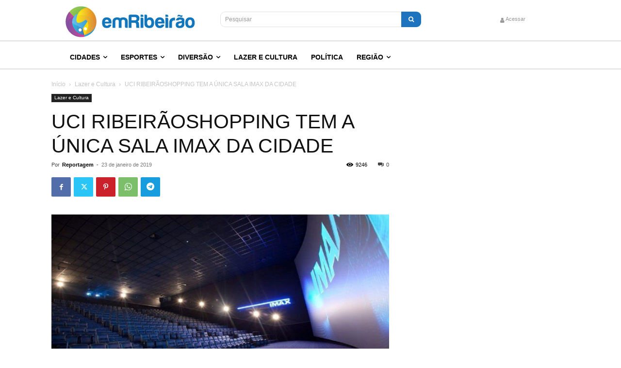

--- FILE ---
content_type: text/html; charset=UTF-8
request_url: https://emribeirao.com/lazer-e-cultura/uci-ribeiraoshopping-tem-a-unica-sala-imax-da-cidade-28629/
body_size: 30740
content:
<!doctype html >
<html lang="pt-BR">
<head>
    <meta charset="UTF-8" />
    
    <meta name="viewport" content="width=device-width, initial-scale=1.0">
    <link rel="pingback" href="https://emribeirao.com/xmlrpc.php" />
    <link href='https://emribeirao.com/assets/themes/Newspaper/images/icons/newspaper.woff?19' rel='preload' as='font' type='font/woff' crossorigin><meta name='robots' content='index, follow, max-image-preview:large, max-snippet:-1, max-video-preview:-1' />
<script>(function(w,d,s,l,i){w[l]=w[l]||[];w[l].push({'gtm.start': new Date().getTime(),event:'gtm.js'});var f=d.getElementsByTagName(s)[0], j=d.createElement(s),dl=l!='dataLayer'?'&l='+l:'';j.async=true; j.src='https://www.googletagmanager.com/gtm.js?id='+i+dl;f.parentNode.insertBefore(j,f);})(window,document,'script','dataLayer','GTM-WPG5ZW');</script>
<script async src="https://pagead2.googlesyndication.com/pagead/js/adsbygoogle.js"></script>
<script async src="https://securepubads.g.doubleclick.net/tag/js/gpt.js"></script>
<script>window.googletag = window.googletag || {cmd: []};</script>
<style>
    #ad-slot-01, #ad-slot-02, #ad-slot-03{
        min-height: 100px;
    }
</style>
<link rel='preload' href='https://emribeirao.com/assets/plugins/td-composer/legacy/Newspaper/js/tagdiv_theme.min.js?ver=12.7.1' as='script'/>
<link rel='preload' href='https://emribeirao.com/assets/plugins/td-composer/legacy/Newspaper/js/tdPostImages.js?ver=12.7.1' as='script'/>
<link rel='preload' href='https://emribeirao.com/assets/plugins/td-composer/legacy/Newspaper/js/tdSocialSharing.js?ver=12.7.1' as='script'/>
<link rel='preload' href='https://emribeirao.com/assets/plugins/td-composer/legacy/Newspaper/js/tdModalPostImages.js?ver=12.7.1' as='script'/>
<link rel='preload' href='/wp-includes/js/comment-reply.min.js' as='script'/>
<link rel='preload' href='https://emribeirao.com/assets/plugins/td-cloud-library/assets/js/js_files_for_front.min.js?ver=d578089f160957352b9b4ca6d880fd8f' as='script'/>
<link rel="icon" type="image/png" href="https://emribeirao.com/assets/media/2020/07/erp-brand-300x300.png">
	<!-- This site is optimized with the Yoast SEO plugin v26.6 - https://yoast.com/wordpress/plugins/seo/ -->
	<title>UCI RIBEIRÃOSHOPPING TEM A ÚNICA SALA IMAX DA CIDADE - Em Ribeirão | Conectando você em todos os lugares</title>
	<link rel="canonical" href="https://emribeirao.com/lazer-e-cultura/uci-ribeiraoshopping-tem-a-unica-sala-imax-da-cidade-28629/" />
	<meta property="og:locale" content="pt_BR" />
	<meta property="og:type" content="article" />
	<meta property="og:title" content="UCI RIBEIRÃOSHOPPING TEM A ÚNICA SALA IMAX DA CIDADE - Em Ribeirão | Conectando você em todos os lugares" />
	<meta property="og:description" content="Para uma experiência cinematográfica incomparável, com garantia de máxima qualidade, conforto e inovação, o UCI RibeirãoShopping possui a única sala com a tecnologia IMAX da cidade" />
	<meta property="og:url" content="https://emribeirao.com/lazer-e-cultura/uci-ribeiraoshopping-tem-a-unica-sala-imax-da-cidade-28629/" />
	<meta property="og:site_name" content="Em Ribeirão | Conectando você em todos os lugares" />
	<meta property="article:publisher" content="https://facebook.com/emribeirao" />
	<meta property="article:author" content="http://facebook.com/emribeirao" />
	<meta property="article:published_time" content="2019-01-23T18:10:11+00:00" />
	<meta property="og:image" content="https://emribeirao.com/assets/uploads/2019/01/cinema.jpg" />
	<meta property="og:image:width" content="1280" />
	<meta property="og:image:height" content="640" />
	<meta property="og:image:type" content="image/jpeg" />
	<meta name="author" content="Reportagem" />
	<meta name="twitter:card" content="summary_large_image" />
	<meta name="twitter:creator" content="@https://twitter.com/emribeirao" />
	<meta name="twitter:site" content="@emribeirao" />
	<!-- / Yoast SEO plugin. -->


<link rel="alternate" type="application/rss+xml" title="Feed para Em Ribeirão | Conectando você em todos os lugares &raquo;" href="https://emribeirao.com/feed/" />
<link rel="alternate" type="application/rss+xml" title="Feed de comentários para Em Ribeirão | Conectando você em todos os lugares &raquo;" href="https://emribeirao.com/comments/feed/" />
<link rel="alternate" type="application/rss+xml" title="Feed de comentários para Em Ribeirão | Conectando você em todos os lugares &raquo; UCI RIBEIRÃOSHOPPING TEM A ÚNICA SALA IMAX DA CIDADE" href="https://emribeirao.com/lazer-e-cultura/uci-ribeiraoshopping-tem-a-unica-sala-imax-da-cidade-28629/feed/" />
<link rel="alternate" title="oEmbed (JSON)" type="application/json+oembed" href="https://emribeirao.com/wp-json/oembed/1.0/embed?url=https%3A%2F%2Femribeirao.com%2Flazer-e-cultura%2Fuci-ribeiraoshopping-tem-a-unica-sala-imax-da-cidade-28629%2F" />
<link rel="alternate" title="oEmbed (XML)" type="text/xml+oembed" href="https://emribeirao.com/wp-json/oembed/1.0/embed?url=https%3A%2F%2Femribeirao.com%2Flazer-e-cultura%2Fuci-ribeiraoshopping-tem-a-unica-sala-imax-da-cidade-28629%2F&#038;format=xml" />
<style id='wp-img-auto-sizes-contain-inline-css' type='text/css'>
img:is([sizes=auto i],[sizes^="auto," i]){contain-intrinsic-size:3000px 1500px}
/*# sourceURL=wp-img-auto-sizes-contain-inline-css */
</style>
<style id='wp-block-library-inline-css' type='text/css'>
:root{--wp-block-synced-color:#7a00df;--wp-block-synced-color--rgb:122,0,223;--wp-bound-block-color:var(--wp-block-synced-color);--wp-editor-canvas-background:#ddd;--wp-admin-theme-color:#007cba;--wp-admin-theme-color--rgb:0,124,186;--wp-admin-theme-color-darker-10:#006ba1;--wp-admin-theme-color-darker-10--rgb:0,107,160.5;--wp-admin-theme-color-darker-20:#005a87;--wp-admin-theme-color-darker-20--rgb:0,90,135;--wp-admin-border-width-focus:2px}@media (min-resolution:192dpi){:root{--wp-admin-border-width-focus:1.5px}}.wp-element-button{cursor:pointer}:root .has-very-light-gray-background-color{background-color:#eee}:root .has-very-dark-gray-background-color{background-color:#313131}:root .has-very-light-gray-color{color:#eee}:root .has-very-dark-gray-color{color:#313131}:root .has-vivid-green-cyan-to-vivid-cyan-blue-gradient-background{background:linear-gradient(135deg,#00d084,#0693e3)}:root .has-purple-crush-gradient-background{background:linear-gradient(135deg,#34e2e4,#4721fb 50%,#ab1dfe)}:root .has-hazy-dawn-gradient-background{background:linear-gradient(135deg,#faaca8,#dad0ec)}:root .has-subdued-olive-gradient-background{background:linear-gradient(135deg,#fafae1,#67a671)}:root .has-atomic-cream-gradient-background{background:linear-gradient(135deg,#fdd79a,#004a59)}:root .has-nightshade-gradient-background{background:linear-gradient(135deg,#330968,#31cdcf)}:root .has-midnight-gradient-background{background:linear-gradient(135deg,#020381,#2874fc)}:root{--wp--preset--font-size--normal:16px;--wp--preset--font-size--huge:42px}.has-regular-font-size{font-size:1em}.has-larger-font-size{font-size:2.625em}.has-normal-font-size{font-size:var(--wp--preset--font-size--normal)}.has-huge-font-size{font-size:var(--wp--preset--font-size--huge)}.has-text-align-center{text-align:center}.has-text-align-left{text-align:left}.has-text-align-right{text-align:right}.has-fit-text{white-space:nowrap!important}#end-resizable-editor-section{display:none}.aligncenter{clear:both}.items-justified-left{justify-content:flex-start}.items-justified-center{justify-content:center}.items-justified-right{justify-content:flex-end}.items-justified-space-between{justify-content:space-between}.screen-reader-text{border:0;clip-path:inset(50%);height:1px;margin:-1px;overflow:hidden;padding:0;position:absolute;width:1px;word-wrap:normal!important}.screen-reader-text:focus{background-color:#ddd;clip-path:none;color:#444;display:block;font-size:1em;height:auto;left:5px;line-height:normal;padding:15px 23px 14px;text-decoration:none;top:5px;width:auto;z-index:100000}html :where(.has-border-color){border-style:solid}html :where([style*=border-top-color]){border-top-style:solid}html :where([style*=border-right-color]){border-right-style:solid}html :where([style*=border-bottom-color]){border-bottom-style:solid}html :where([style*=border-left-color]){border-left-style:solid}html :where([style*=border-width]){border-style:solid}html :where([style*=border-top-width]){border-top-style:solid}html :where([style*=border-right-width]){border-right-style:solid}html :where([style*=border-bottom-width]){border-bottom-style:solid}html :where([style*=border-left-width]){border-left-style:solid}html :where(img[class*=wp-image-]){height:auto;max-width:100%}:where(figure){margin:0 0 1em}html :where(.is-position-sticky){--wp-admin--admin-bar--position-offset:var(--wp-admin--admin-bar--height,0px)}@media screen and (max-width:600px){html :where(.is-position-sticky){--wp-admin--admin-bar--position-offset:0px}}
/*wp_block_styles_on_demand_placeholder:696da013521b0*/
/*# sourceURL=wp-block-library-inline-css */
</style>
<style id='classic-theme-styles-inline-css' type='text/css'>
/*! This file is auto-generated */
.wp-block-button__link{color:#fff;background-color:#32373c;border-radius:9999px;box-shadow:none;text-decoration:none;padding:calc(.667em + 2px) calc(1.333em + 2px);font-size:1.125em}.wp-block-file__button{background:#32373c;color:#fff;text-decoration:none}
/*# sourceURL=/wp-includes/css/classic-themes.min.css */
</style>
<link rel='stylesheet' id='td-plugin-multi-purpose-css' href='https://emribeirao.com/assets/plugins/td-composer/td-multi-purpose/style.css' type='text/css' media='all' />
<link rel='stylesheet' id='font_awesome-css' href='https://emribeirao.com/assets/plugins/td-composer/assets/fonts/font-awesome/font-awesome.css' type='text/css' media='all' />
<link rel='stylesheet' id='td-theme-css' href='https://emribeirao.com/assets/themes/Newspaper/style.css' type='text/css' media='all' />
<style id='td-theme-inline-css' type='text/css'>@media (max-width:767px){.td-header-desktop-wrap{display:none}}@media (min-width:767px){.td-header-mobile-wrap{display:none}}</style>
<link rel='stylesheet' id='td-legacy-framework-front-style-css' href='https://emribeirao.com/assets/plugins/td-composer/legacy/Newspaper/assets/css/td_legacy_main.css' type='text/css' media='all' />
<link rel='stylesheet' id='tdb_style_cloud_templates_front-css' href='https://emribeirao.com/assets/plugins/td-cloud-library/assets/css/tdb_main.css' type='text/css' media='all' />
<script type="text/javascript" src="https://emribeirao.com/wp-includes/js/jquery/jquery.min.js" id="jquery-core-js"></script>
<script type="text/javascript" src="https://emribeirao.com/wp-includes/js/jquery/jquery-migrate.min.js" id="jquery-migrate-js"></script>
<link rel="https://api.w.org/" href="https://emribeirao.com/wp-json/" /><link rel="alternate" title="JSON" type="application/json" href="https://emribeirao.com/wp-json/wp/v2/posts/28629" /><link rel="EditURI" type="application/rsd+xml" title="RSD" href="https://emribeirao.com/xmlrpc.php?rsd" />
<link rel='shortlink' href='https://emribeirao.com/?p=28629' />
    <script>
        window.tdb_global_vars = {"wpRestUrl":"https:\/\/emribeirao.com\/wp-json\/","permalinkStructure":"\/%category%\/%postname%-%post_id%\/"};
        window.tdb_p_autoload_vars = {"isAjax":false,"isAdminBarShowing":false,"autoloadStatus":"off","origPostEditUrl":null};
    </script>
    
    <style id="tdb-global-colors">:root{--knews-white:#FFFFFF;--knews-black:#000;--knews-color1:#EF0C0C;--knews-color2:#170DF9;--knews-color3:#212529;--knews-color4:rgba(33,37,41,0.46)}</style>

    
	            <style id="tdb-global-fonts">
                
:root{--global-font-1:Noto Serif KR;}
            </style>
            
<!-- JS generated by theme -->

<script type="text/javascript" id="td-generated-header-js">
    
    

	    var tdBlocksArray = []; //here we store all the items for the current page

	    // td_block class - each ajax block uses a object of this class for requests
	    function tdBlock() {
		    this.id = '';
		    this.block_type = 1; //block type id (1-234 etc)
		    this.atts = '';
		    this.td_column_number = '';
		    this.td_current_page = 1; //
		    this.post_count = 0; //from wp
		    this.found_posts = 0; //from wp
		    this.max_num_pages = 0; //from wp
		    this.td_filter_value = ''; //current live filter value
		    this.is_ajax_running = false;
		    this.td_user_action = ''; // load more or infinite loader (used by the animation)
		    this.header_color = '';
		    this.ajax_pagination_infinite_stop = ''; //show load more at page x
	    }

        // td_js_generator - mini detector
        ( function () {
            var htmlTag = document.getElementsByTagName("html")[0];

	        if ( navigator.userAgent.indexOf("MSIE 10.0") > -1 ) {
                htmlTag.className += ' ie10';
            }

            if ( !!navigator.userAgent.match(/Trident.*rv\:11\./) ) {
                htmlTag.className += ' ie11';
            }

	        if ( navigator.userAgent.indexOf("Edge") > -1 ) {
                htmlTag.className += ' ieEdge';
            }

            if ( /(iPad|iPhone|iPod)/g.test(navigator.userAgent) ) {
                htmlTag.className += ' td-md-is-ios';
            }

            var user_agent = navigator.userAgent.toLowerCase();
            if ( user_agent.indexOf("android") > -1 ) {
                htmlTag.className += ' td-md-is-android';
            }

            if ( -1 !== navigator.userAgent.indexOf('Mac OS X')  ) {
                htmlTag.className += ' td-md-is-os-x';
            }

            if ( /chrom(e|ium)/.test(navigator.userAgent.toLowerCase()) ) {
               htmlTag.className += ' td-md-is-chrome';
            }

            if ( -1 !== navigator.userAgent.indexOf('Firefox') ) {
                htmlTag.className += ' td-md-is-firefox';
            }

            if ( -1 !== navigator.userAgent.indexOf('Safari') && -1 === navigator.userAgent.indexOf('Chrome') ) {
                htmlTag.className += ' td-md-is-safari';
            }

            if( -1 !== navigator.userAgent.indexOf('IEMobile') ){
                htmlTag.className += ' td-md-is-iemobile';
            }

        })();

        var tdLocalCache = {};

        ( function () {
            "use strict";

            tdLocalCache = {
                data: {},
                remove: function (resource_id) {
                    delete tdLocalCache.data[resource_id];
                },
                exist: function (resource_id) {
                    return tdLocalCache.data.hasOwnProperty(resource_id) && tdLocalCache.data[resource_id] !== null;
                },
                get: function (resource_id) {
                    return tdLocalCache.data[resource_id];
                },
                set: function (resource_id, cachedData) {
                    tdLocalCache.remove(resource_id);
                    tdLocalCache.data[resource_id] = cachedData;
                }
            };
        })();

    
    
var td_viewport_interval_list=[{"limitBottom":767,"sidebarWidth":228},{"limitBottom":1018,"sidebarWidth":300},{"limitBottom":1140,"sidebarWidth":324}];
var td_animation_stack_effect="type0";
var tds_animation_stack=true;
var td_animation_stack_specific_selectors=".entry-thumb, img, .td-lazy-img";
var td_animation_stack_general_selectors=".td-animation-stack img, .td-animation-stack .entry-thumb, .post img, .td-animation-stack .td-lazy-img";
var tds_general_modal_image="yes";
var tds_video_lazy="enabled";
var tdc_is_installed="yes";
var tdc_domain_active=false;
var td_ajax_url="https:\/\/emribeirao.com\/wp-admin\/admin-ajax.php?td_theme_name=Newspaper&v=12.7.1";
var td_get_template_directory_uri="https:\/\/emribeirao.com\/assets\/plugins\/td-composer\/legacy\/common";
var tds_snap_menu="";
var tds_logo_on_sticky="";
var tds_header_style="";
var td_please_wait="Aguarde...";
var td_email_user_pass_incorrect="Usu\u00e1rio ou senha incorreta!";
var td_email_user_incorrect="E-mail ou nome de usu\u00e1rio incorreto!";
var td_email_incorrect="E-mail incorreto!";
var td_user_incorrect="Username incorrect!";
var td_email_user_empty="Email or username empty!";
var td_pass_empty="Pass empty!";
var td_pass_pattern_incorrect="Invalid Pass Pattern!";
var td_retype_pass_incorrect="Retyped Pass incorrect!";
var tds_more_articles_on_post_enable="";
var tds_more_articles_on_post_time_to_wait="";
var tds_more_articles_on_post_pages_distance_from_top=0;
var tds_captcha="";
var tds_theme_color_site_wide="#4db2ec";
var tds_smart_sidebar="";
var tdThemeName="Newspaper";
var tdThemeNameWl="Newspaper";
var td_magnific_popup_translation_tPrev="Anterior (Seta a esquerda )";
var td_magnific_popup_translation_tNext="Avan\u00e7ar (tecla de seta para a direita)";
var td_magnific_popup_translation_tCounter="%curr% de %total%";
var td_magnific_popup_translation_ajax_tError="O conte\u00fado de %url% n\u00e3o pode ser carregado.";
var td_magnific_popup_translation_image_tError="A imagem #%curr% n\u00e3o pode ser carregada.";
var tdBlockNonce="b9ce714591";
var tdMobileMenu="enabled";
var tdMobileSearch="enabled";
var tdDateNamesI18n={"month_names":["janeiro","fevereiro","mar\u00e7o","abril","maio","junho","julho","agosto","setembro","outubro","novembro","dezembro"],"month_names_short":["jan","fev","mar","abr","maio","jun","jul","ago","set","out","nov","dez"],"day_names":["domingo","segunda-feira","ter\u00e7a-feira","quarta-feira","quinta-feira","sexta-feira","s\u00e1bado"],"day_names_short":["dom","seg","ter","qua","qui","sex","s\u00e1b"]};
var tdb_modal_confirm="Save";
var tdb_modal_cancel="Cancel";
var tdb_modal_confirm_alt="Yes";
var tdb_modal_cancel_alt="No";
var td_deploy_mode="deploy";
var td_ad_background_click_link="";
var td_ad_background_click_target="";
</script>




<script type="application/ld+json">
    {
        "@context": "https://schema.org",
        "@type": "BreadcrumbList",
        "itemListElement": [
            {
                "@type": "ListItem",
                "position": 1,
                "item": {
                    "@type": "WebSite",
                    "@id": "https://emribeirao.com/",
                    "name": "Início"
                }
            },
            {
                "@type": "ListItem",
                "position": 2,
                    "item": {
                    "@type": "WebPage",
                    "@id": "https://emribeirao.com/lazer-e-cultura/",
                    "name": "Lazer e Cultura"
                }
            }
            ,{
                "@type": "ListItem",
                "position": 3,
                    "item": {
                    "@type": "WebPage",
                    "@id": "https://emribeirao.com/lazer-e-cultura/uci-ribeiraoshopping-tem-a-unica-sala-imax-da-cidade-28629/",
                    "name": "UCI RIBEIRÃOSHOPPING TEM A ÚNICA SALA IMAX DA CIDADE"                                
                }
            }    
        ]
    }
</script>

<!-- Button style compiled by theme -->

<style></style>

	<style id="tdw-css-placeholder">body.category>div.td-theme-wrap>div.td-footer-template-13,body.category>div.td-theme-wrap>div.td-sub-footer-container{background:#222!important}</style></head>

<body class="wp-singular post-template-default single single-post postid-28629 single-format-standard wp-theme-Newspaper uci-ribeiraoshopping-tem-a-unica-sala-imax-da-cidade global-block-template-1  tdc-header-template td-animation-stack-type0 td-full-layout"  >

    <div class="td-scroll-up" data-style="style1"><i class="td-icon-menu-up"></i></div>
    <div class="td-menu-background" style="visibility:hidden"></div>
<div id="td-mobile-nav" style="visibility:hidden">
    <div class="td-mobile-container">
        <!-- mobile menu top section -->
        <div class="td-menu-socials-wrap">
            <!-- socials -->
            <div class="td-menu-socials">
                            </div>
            <!-- close button -->
            <div class="td-mobile-close">
                <span><i class="td-icon-close-mobile"></i></span>
            </div>
        </div>

        <!-- login section -->
                    <div class="td-menu-login-section">
                
    <div class="td-guest-wrap">
        <div class="td-menu-login"><a id="login-link-mob">Entrar</a></div>
    </div>
            </div>
        
        <!-- menu section -->
        <div class="td-mobile-content">
            <div class="menu-main-menu-container"><ul id="menu-main-menu-1" class="td-mobile-main-menu"><li class="menu-item menu-item-type-taxonomy menu-item-object-category menu-item-has-children menu-item-first menu-item-32640"><a href="https://emribeirao.com/cidades/">Cidades<i class="td-icon-menu-right td-element-after"></i></a>
<ul class="sub-menu">
	<li class="menu-item menu-item-type-taxonomy menu-item-object-category menu-item-32641"><a href="https://emribeirao.com/clima/">Clima</a></li>
	<li class="menu-item menu-item-type-taxonomy menu-item-object-category menu-item-32642"><a href="https://emribeirao.com/educacao/">Educação</a></li>
	<li class="menu-item menu-item-type-taxonomy menu-item-object-category menu-item-32643"><a href="https://emribeirao.com/emprego/">Emprego</a></li>
	<li class="menu-item menu-item-type-taxonomy menu-item-object-category menu-item-32644"><a href="https://emribeirao.com/policial/">Policial</a></li>
	<li class="menu-item menu-item-type-taxonomy menu-item-object-category menu-item-32645"><a href="https://emribeirao.com/saude/">Saúde</a></li>
	<li class="menu-item menu-item-type-taxonomy menu-item-object-category menu-item-32646"><a href="https://emribeirao.com/transito/">Trânsito</a></li>
</ul>
</li>
<li class="menu-item menu-item-type-taxonomy menu-item-object-category menu-item-has-children menu-item-32647"><a href="https://emribeirao.com/esportes/">Esportes<i class="td-icon-menu-right td-element-after"></i></a>
<ul class="sub-menu">
	<li class="menu-item menu-item-type-taxonomy menu-item-object-category menu-item-38042"><a href="https://emribeirao.com/esportes/basquete/">Basquete</a></li>
	<li class="menu-item menu-item-type-taxonomy menu-item-object-category menu-item-38043"><a href="https://emribeirao.com/esportes/ciclismo/">Ciclismo</a></li>
	<li class="menu-item menu-item-type-taxonomy menu-item-object-category menu-item-has-children menu-item-38044"><a href="https://emribeirao.com/esportes/futebol/">Futebol<i class="td-icon-menu-right td-element-after"></i></a>
	<ul class="sub-menu">
		<li class="menu-item menu-item-type-taxonomy menu-item-object-category menu-item-38045"><a href="https://emribeirao.com/esportes/futebol/botafogo/">Botafogo</a></li>
		<li class="menu-item menu-item-type-taxonomy menu-item-object-category menu-item-38046"><a href="https://emribeirao.com/esportes/futebol/comercial/">Comercial</a></li>
	</ul>
</li>
</ul>
</li>
<li class="menu-item menu-item-type-taxonomy menu-item-object-category menu-item-has-children menu-item-32654"><a href="https://emribeirao.com/diversao/">Diversão<i class="td-icon-menu-right td-element-after"></i></a>
<ul class="sub-menu">
	<li class="menu-item menu-item-type-taxonomy menu-item-object-category menu-item-38047"><a href="https://emribeirao.com/diversao/bares/">Bares</a></li>
	<li class="menu-item menu-item-type-taxonomy menu-item-object-category menu-item-38048"><a href="https://emribeirao.com/diversao/casas-noturnas/">Casas Noturnas</a></li>
	<li class="menu-item menu-item-type-taxonomy menu-item-object-category menu-item-38049"><a href="https://emribeirao.com/diversao/festas-e-shows/">Festas e Shows</a></li>
</ul>
</li>
<li class="menu-item menu-item-type-taxonomy menu-item-object-category current-post-ancestor current-menu-parent current-post-parent menu-item-32655"><a href="https://emribeirao.com/lazer-e-cultura/">Lazer e Cultura</a></li>
<li class="menu-item menu-item-type-taxonomy menu-item-object-category menu-item-32656"><a href="https://emribeirao.com/politica/">Política</a></li>
<li class="menu-item menu-item-type-taxonomy menu-item-object-category menu-item-has-children menu-item-32657"><a href="https://emribeirao.com/regiao/">Região<i class="td-icon-menu-right td-element-after"></i></a>
<ul class="sub-menu">
	<li class="menu-item menu-item-type-taxonomy menu-item-object-category menu-item-38050"><a href="https://emribeirao.com/regiao/guara/">Guará</a></li>
	<li class="menu-item menu-item-type-taxonomy menu-item-object-category menu-item-38051"><a href="https://emribeirao.com/regiao/guariba/">Guariba</a></li>
	<li class="menu-item menu-item-type-taxonomy menu-item-object-category menu-item-38052"><a href="https://emribeirao.com/regiao/guatapara/">Guatapará</a></li>
	<li class="menu-item menu-item-type-taxonomy menu-item-object-category menu-item-38053"><a href="https://emribeirao.com/regiao/jaboticabal/">Jaboticabal</a></li>
	<li class="menu-item menu-item-type-taxonomy menu-item-object-category menu-item-38054"><a href="https://emribeirao.com/regiao/jardinopolis/">Jardinopolis</a></li>
	<li class="menu-item menu-item-type-taxonomy menu-item-object-category menu-item-38055"><a href="https://emribeirao.com/regiao/luis-antonio/">Luis Antônio</a></li>
	<li class="menu-item menu-item-type-taxonomy menu-item-object-category menu-item-38056"><a href="https://emribeirao.com/regiao/matao/">Matão</a></li>
	<li class="menu-item menu-item-type-taxonomy menu-item-object-category menu-item-38057"><a href="https://emribeirao.com/regiao/miguelopolis/">Miguelópolis</a></li>
	<li class="menu-item menu-item-type-taxonomy menu-item-object-category menu-item-38058"><a href="https://emribeirao.com/regiao/mococa/">Mocóca</a></li>
	<li class="menu-item menu-item-type-taxonomy menu-item-object-category menu-item-38059"><a href="https://emribeirao.com/regiao/monte-alto/">Monte Alto</a></li>
	<li class="menu-item menu-item-type-taxonomy menu-item-object-category menu-item-38060"><a href="https://emribeirao.com/regiao/morro-agudo/">Morro Agudo</a></li>
	<li class="menu-item menu-item-type-taxonomy menu-item-object-category menu-item-38061"><a href="https://emribeirao.com/regiao/nuporanga/">Nuporanga</a></li>
	<li class="menu-item menu-item-type-taxonomy menu-item-object-category menu-item-38062"><a href="https://emribeirao.com/regiao/orlandia/">Orlândia</a></li>
	<li class="menu-item menu-item-type-taxonomy menu-item-object-category menu-item-38063"><a href="https://emribeirao.com/regiao/pirassununga/">Pirassununga</a></li>
	<li class="menu-item menu-item-type-taxonomy menu-item-object-category menu-item-38064"><a href="https://emribeirao.com/regiao/pitangueiras/">Pitangueiras</a></li>
	<li class="menu-item menu-item-type-taxonomy menu-item-object-category menu-item-38065"><a href="https://emribeirao.com/regiao/pontal/">Pontal</a></li>
	<li class="menu-item menu-item-type-taxonomy menu-item-object-category menu-item-38066"><a href="https://emribeirao.com/regiao/porto-ferreira/">Porto Ferreira</a></li>
	<li class="menu-item menu-item-type-taxonomy menu-item-object-category menu-item-38067"><a href="https://emribeirao.com/regiao/pradopolis/">Pradopolis</a></li>
	<li class="menu-item menu-item-type-taxonomy menu-item-object-category menu-item-38068"><a href="https://emribeirao.com/regiao/rmrp/">RMRP</a></li>
	<li class="menu-item menu-item-type-taxonomy menu-item-object-category menu-item-38069"><a href="https://emribeirao.com/regiao/sales-oliveira/">Sales Oliveira</a></li>
	<li class="menu-item menu-item-type-taxonomy menu-item-object-category menu-item-38070"><a href="https://emribeirao.com/regiao/santa-cruz-da-esperanca/">Santa Cruz da Esperança</a></li>
	<li class="menu-item menu-item-type-taxonomy menu-item-object-category menu-item-38071"><a href="https://emribeirao.com/regiao/santa-cruz-das-palmeiras/">Santa Cruz das Palmeiras</a></li>
	<li class="menu-item menu-item-type-taxonomy menu-item-object-category menu-item-38072"><a href="https://emribeirao.com/regiao/santa-rita-do-passa-quatro/">Santa Rita do Passa Quatro</a></li>
	<li class="menu-item menu-item-type-taxonomy menu-item-object-category menu-item-38073"><a href="https://emribeirao.com/regiao/santa-rosa-de-viterbo/">Santa Rosa de Viterbo</a></li>
	<li class="menu-item menu-item-type-taxonomy menu-item-object-category menu-item-38074"><a href="https://emribeirao.com/regiao/santo-antonio-da-alegria/">Santo Antônio da Alegria</a></li>
	<li class="menu-item menu-item-type-taxonomy menu-item-object-category menu-item-38075"><a href="https://emribeirao.com/regiao/sao-carlos/">São Carlos</a></li>
	<li class="menu-item menu-item-type-taxonomy menu-item-object-category menu-item-38076"><a href="https://emribeirao.com/regiao/sao-joaquim-da-barra/">São Joaquim da Barra</a></li>
	<li class="menu-item menu-item-type-taxonomy menu-item-object-category menu-item-38077"><a href="https://emribeirao.com/regiao/sao-simao/">São Simão</a></li>
	<li class="menu-item menu-item-type-taxonomy menu-item-object-category menu-item-38078"><a href="https://emribeirao.com/regiao/serra-azul/">Serra Azul</a></li>
	<li class="menu-item menu-item-type-taxonomy menu-item-object-category menu-item-38079"><a href="https://emribeirao.com/regiao/serrana/">Serrana</a></li>
	<li class="menu-item menu-item-type-taxonomy menu-item-object-category menu-item-38080"><a href="https://emribeirao.com/regiao/sertaozinho/">Sertãozinho</a></li>
	<li class="menu-item menu-item-type-taxonomy menu-item-object-category menu-item-38081"><a href="https://emribeirao.com/regiao/taiacu/">Taiaçu</a></li>
</ul>
</li>
</ul></div>        </div>
    </div>

    <!-- register/login section -->
            <div id="login-form-mobile" class="td-register-section">
            
            <div id="td-login-mob" class="td-login-animation td-login-hide-mob">
            	<!-- close button -->
	            <div class="td-login-close">
	                <span class="td-back-button"><i class="td-icon-read-down"></i></span>
	                <div class="td-login-title">Entrar</div>
	                <!-- close button -->
		            <div class="td-mobile-close">
		                <span><i class="td-icon-close-mobile"></i></span>
		            </div>
	            </div>
	            <form class="td-login-form-wrap" action="#" method="post">
	                <div class="td-login-panel-title"><span>Bem vindo(a)!</span>Faça login na sua conta</div>
	                <div class="td_display_err"></div>
	                <div class="td-login-inputs"><input class="td-login-input" autocomplete="username" type="text" name="login_email" id="login_email-mob" value="" required><label for="login_email-mob">seu usuário</label></div>
	                <div class="td-login-inputs"><input class="td-login-input" autocomplete="current-password" type="password" name="login_pass" id="login_pass-mob" value="" required><label for="login_pass-mob">sua senha</label></div>
	                <input type="button" name="login_button" id="login_button-mob" class="td-login-button" value="ENTRAR">
	                
					
	                <div class="td-login-info-text">
	                <a href="#" id="forgot-pass-link-mob">Esqueceu sua senha?</a>
	                </div>
	                <div class="td-login-register-link">
	                
	                </div>
	                
	                <div class="td-login-info-text"><a class="privacy-policy-link" href="https://emribeirao.com/politica-de-privacidade/">Política de privacidade</a></div>

                </form>
            </div>

            
            
            
            
            <div id="td-forgot-pass-mob" class="td-login-animation td-login-hide-mob">
                <!-- close button -->
	            <div class="td-forgot-pass-close">
	                <a href="#" aria-label="Back" class="td-back-button"><i class="td-icon-read-down"></i></a>
	                <div class="td-login-title">Recuperar senha</div>
	            </div>
	            <div class="td-login-form-wrap">
	                <div class="td-login-panel-title">Recupere sua senha</div>
	                <div class="td_display_err"></div>
	                <div class="td-login-inputs"><input class="td-login-input" type="text" name="forgot_email" id="forgot_email-mob" value="" required><label for="forgot_email-mob">seu e-mail</label></div>
	                <input type="button" name="forgot_button" id="forgot_button-mob" class="td-login-button" value="Enviar minha senha">
                </div>
            </div>
        </div>
    </div><div class="td-search-background" style="visibility:hidden"></div>
<div class="td-search-wrap-mob" style="visibility:hidden">
	<div class="td-drop-down-search">
		<form method="get" class="td-search-form" action="https://emribeirao.com/">
			<!-- close button -->
			<div class="td-search-close">
				<span><i class="td-icon-close-mobile"></i></span>
			</div>
			<div role="search" class="td-search-input">
				<span>Buscar</span>
				<input id="td-header-search-mob" type="text" value="" name="s" autocomplete="off" />
			</div>
		</form>
		<div id="td-aj-search-mob" class="td-ajax-search-flex"></div>
	</div>
</div>
    <div id="td-outer-wrap" class="td-theme-wrap">

                    <div class="td-header-template-wrap" style="position: relative">
                                <div class="td-header-mobile-wrap ">
                    <div id="tdi_1" class="tdc-zone"><div class="tdc_zone tdi_2  wpb_row td-pb-row"  >
<style scoped>.tdi_2{min-height:0}.td-header-mobile-wrap{position:relative;width:100%}</style><div id="tdi_3" class="tdc-row"><div class="vc_row tdi_4  wpb_row td-pb-row tdc-element-style" >
<style scoped>.tdi_4,.tdi_4 .tdc-columns{min-height:0}.tdi_4,.tdi_4 .tdc-columns{display:block}.tdi_4 .tdc-columns{width:100%}.tdi_4:before,.tdi_4:after{display:table}@media (max-width:767px){@media (min-width:768px){.tdi_4{margin-left:-1px;margin-right:-1px}.tdi_4 .tdc-row-video-background-error,.tdi_4>.vc_column,.tdi_4>.tdc-columns>.vc_column{padding-left:1px;padding-right:1px}}}@media (max-width:767px){.tdi_4{padding-bottom:5px!important;position:relative}}</style>
<div class="tdi_3_rand_style td-element-style" ><style>@media (max-width:767px){.tdi_3_rand_style{background-color:#ffffff!important}}</style></div><div class="vc_column tdi_6  wpb_column vc_column_container tdc-column td-pb-span12">
<style scoped>.tdi_6{vertical-align:baseline}.tdi_6>.wpb_wrapper,.tdi_6>.wpb_wrapper>.tdc-elements{display:block}.tdi_6>.wpb_wrapper>.tdc-elements{width:100%}.tdi_6>.wpb_wrapper>.vc_row_inner{width:auto}.tdi_6>.wpb_wrapper{width:auto;height:auto}</style><div class="wpb_wrapper" ><div class="td_block_wrap tdb_header_logo tdi_7 td-pb-border-top td_block_template_1 tdb-header-align"  data-td-block-uid="tdi_7" >
<style>.tdb-header-align{vertical-align:middle}.tdb_header_logo{margin-bottom:0;clear:none}.tdb_header_logo .tdb-logo-a,.tdb_header_logo h1{display:flex;pointer-events:auto;align-items:flex-start}.tdb_header_logo h1{margin:0;line-height:0}.tdb_header_logo .tdb-logo-img-wrap img{display:block}.tdb_header_logo .tdb-logo-svg-wrap+.tdb-logo-img-wrap{display:none}.tdb_header_logo .tdb-logo-svg-wrap svg{width:50px;display:block;transition:fill .3s ease}.tdb_header_logo .tdb-logo-text-wrap{display:flex}.tdb_header_logo .tdb-logo-text-title,.tdb_header_logo .tdb-logo-text-tagline{-webkit-transition:all 0.2s ease;transition:all 0.2s ease}.tdb_header_logo .tdb-logo-text-title{background-size:cover;background-position:center center;font-size:75px;font-family:serif;line-height:1.1;color:#222;white-space:nowrap}.tdb_header_logo .tdb-logo-text-tagline{margin-top:2px;font-size:12px;font-family:serif;letter-spacing:1.8px;line-height:1;color:#767676}.tdb_header_logo .tdb-logo-icon{position:relative;font-size:46px;color:#000}.tdb_header_logo .tdb-logo-icon-svg{line-height:0}.tdb_header_logo .tdb-logo-icon-svg svg{width:46px;height:auto}.tdb_header_logo .tdb-logo-icon-svg svg,.tdb_header_logo .tdb-logo-icon-svg svg *{fill:#000}.tdi_7 .tdb-logo-a,.tdi_7 h1{align-items:center;justify-content:center}.tdi_7 .tdb-logo-svg-wrap{display:block}.tdi_7 .tdb-logo-svg-wrap+.tdb-logo-img-wrap{display:none}.tdi_7 .tdb-logo-img-wrap{display:block}.tdi_7 .tdb-logo-text-tagline{margin-top:2px;margin-left:0}.tdi_7 .tdb-logo-text-wrap{flex-direction:column;align-items:flex-start}.tdi_7 .tdb-logo-icon{top:0px;display:block}@media (max-width:767px){.tdb_header_logo .tdb-logo-text-title{font-size:36px}}@media (max-width:767px){.tdb_header_logo .tdb-logo-text-tagline{font-size:11px}}@media (max-width:767px){.tdi_7 .tdb-logo-a,.tdi_7 h1{flex-direction:row}.tdi_7 .tdb-logo-text-title{display:none}.tdi_7 .tdb-logo-text-tagline{display:none}}</style><div class="tdb-block-inner td-fix-index"><a class="tdb-logo-a" href="https://emribeirao.com/" title="Em Ribeirão | Notícias, dicas, gastronomia, política | Conectando você em Ribeirão Preto "><span class="tdb-logo-img-wrap"><img class="tdb-logo-img td-retina-data" data-retina="https://emribeirao.com/assets/uploads/2019/06/logo-emribeirao-retina.png" src="https://emribeirao.com/assets/uploads/2019/06/logo.png" alt="Em Ribeirão | Notícias, dicas, gastronomia, política | Conectando você em Ribeirão Preto "  title="Em Ribeirão | Notícias, dicas, gastronomia, política | Conectando você em Ribeirão Preto "  width="272" height="69" /></span><span class="tdb-logo-text-wrap"><span class="tdb-logo-text-title">EM RIBEIRAO</span></span></a></div></div> <!-- ./block --></div></div></div></div><div id="tdi_8" class="tdc-row stretch_row_content_no_space td-stretch-content"><div class="vc_row tdi_9  wpb_row td-pb-row tdc-element-style" >
<style scoped>.tdi_9,.tdi_9 .tdc-columns{min-height:0}.tdi_9,.tdi_9 .tdc-columns{display:block}.tdi_9 .tdc-columns{width:100%}.tdi_9:before,.tdi_9:after{display:table}@media (max-width:767px){.tdi_9{margin-top:0px!important;margin-right:0px!important;margin-bottom:0px!important;margin-left:0px!important;padding-top:10px!important;padding-bottom:10px!important;position:relative}}</style>
<div class="tdi_8_rand_style td-element-style" ><div class="td-element-style-before"><style>@media (max-width:767px){.tdi_8_rand_style>.td-element-style-before{content:''!important;width:100%!important;height:100%!important;position:absolute!important;top:0!important;left:0!important;display:block!important;z-index:0!important;border-color:#c4c4c4!important;border-style:solid!important;border-width:1px 0px 1px 0px!important;background-size:cover!important;background-position:center top!important}}</style></div><style>@media (max-width:767px){.tdi_8_rand_style{background-color:#ffffff!important}}</style></div><div class="vc_column tdi_11  wpb_column vc_column_container tdc-column td-pb-span12">
<style scoped>.tdi_11{vertical-align:baseline}.tdi_11>.wpb_wrapper,.tdi_11>.wpb_wrapper>.tdc-elements{display:block}.tdi_11>.wpb_wrapper>.tdc-elements{width:100%}.tdi_11>.wpb_wrapper>.vc_row_inner{width:auto}.tdi_11>.wpb_wrapper{width:auto;height:auto}@media (max-width:767px){.tdi_11{padding-top:0px!important;padding-bottom:0px!important;border-color:#c4c4c4!important;border-style:solid!important;border-width:0px 0px 0px 0px!important;position:relative}}</style>
<div class="tdi_10_rand_style td-element-style" ><style>@media (max-width:767px){.tdi_10_rand_style{background-color:#ffffff!important}}</style></div><div class="wpb_wrapper" ><div class="td_block_wrap tdb_mobile_menu tdi_12 td-pb-border-top td_block_template_1 tdb-header-align"  data-td-block-uid="tdi_12" >
<style>@media (max-width:767px){.tdi_12{margin-top:0px!important;margin-bottom:0px!important;padding-top:0px!important;padding-bottom:0px!important;border-style:solid!important;border-color:#888888!important;border-width:0px 0px 0px 0px!important}}</style>
<style>.tdb_mobile_menu{margin-bottom:0;clear:none}.tdb_mobile_menu a{display:inline-block!important;position:relative;text-align:center;color:var(--td_theme_color,#4db2ec)}.tdb_mobile_menu a>span{display:flex;align-items:center;justify-content:center}.tdb_mobile_menu svg{height:auto}.tdb_mobile_menu svg,.tdb_mobile_menu svg *{fill:var(--td_theme_color,#4db2ec)}#tdc-live-iframe .tdb_mobile_menu a{pointer-events:none}.td-menu-mob-open-menu{overflow:hidden}.td-menu-mob-open-menu #td-outer-wrap{position:static}.tdi_12{display:inline-block}.tdi_12 .tdb-mobile-menu-button i{font-size:27px;width:54px;height:54px;line-height:54px}.tdi_12 .tdb-mobile-menu-button svg{width:27px}.tdi_12 .tdb-mobile-menu-button .tdb-mobile-menu-icon-svg{width:54px;height:54px}.tdi_12 .tdb-mobile-menu-button:hover{color:#045e8c}.tdi_12 .tdb-mobile-menu-button:hover svg,.tdi_12 .tdb-mobile-menu-button:hover svg *{fill:#045e8c}@media (max-width:767px){.tdi_12 .tdb-mobile-menu-button i{font-size:28px;width:39.2px;height:39.2px;line-height:39.2px}.tdi_12 .tdb-mobile-menu-button svg{width:28px}.tdi_12 .tdb-mobile-menu-button .tdb-mobile-menu-icon-svg{width:39.2px;height:39.2px}}</style><div class="tdb-block-inner td-fix-index"><span class="tdb-mobile-menu-button"><i class="tdb-mobile-menu-icon td-icon-mobile"></i></span></div></div> <!-- ./block --><div class="td_block_wrap tdb_search_form tdi_13 td-pb-border-top td_block_template_1"  data-td-block-uid="tdi_13" >
<style>@media (max-width:767px){.tdi_13{margin-top:0px!important;margin-right:0px!important;margin-bottom:0px!important;margin-left:0px!important;padding-top:0px!important;padding-right:0px!important;padding-bottom:0px!important;padding-left:0px!important;border-style:solid!important;border-color:#888888!important;border-width:0px 0px 0px 0px!important}}</style>
<style>.tdb_search_form{margin-bottom:40px}.tdb_search_form .tdb-search-form-inner{position:relative;display:flex;background-color:#fff}.tdb_search_form .tdb-search-form-border{position:absolute;top:0;left:0;width:100%;height:100%;border:1px solid #e1e1e1;pointer-events:none;transition:all .3s ease}.tdb_search_form .tdb-search-form-input:focus+.tdb-search-form-border{border-color:#b0b0b0}.tdb_search_form .tdb-search-form-input:not([value=""])+.tdb-search-form-border+.tdb-search-form-placeholder{display:none}.tdb_search_form .tdb-search-form-input,.tdb_search_form .tdb-search-form-btn{height:auto;min-height:32px}.tdb_search_form .tdb-search-form-input{position:relative;flex:1;background-color:transparent;line-height:19px;border:0}.tdb_search_form .tdb-search-form-placeholder{position:absolute;top:50%;transform:translateY(-50%);padding:3px 9px;font-size:12px;line-height:21px;color:#999;-webkit-transition:all 0.3s ease;transition:all 0.3s ease;pointer-events:none}.tdb_search_form .tdb-search-form-input:focus+.tdb-search-form-border+.tdb-search-form-placeholder,.tdb-search-form-input:not(:placeholder-shown)~.tdb-search-form-placeholder{opacity:0}.tdb_search_form .tdb-search-form-btn{text-shadow:none;padding:7px 15px 8px 15px;line-height:16px;margin:0;background-color:#222222;font-family:var(--td_default_google_font_2,'Roboto',sans-serif);font-size:13px;font-weight:500;color:#fff;z-index:1;-webkit-transition:all 0.3s ease;transition:all 0.3s ease}.tdb_search_form .tdb-search-form-btn:hover{background-color:var(--td_theme_color,#4db2ec)}.tdb_search_form .tdb-search-form-btn i,.tdb_search_form .tdb-search-form-btn span{display:inline-block;vertical-align:middle}.tdb_search_form .tdb-search-form-btn i{position:relative;font-size:12px}.tdb_search_form .tdb-search-form-btn .tdb-search-form-btn-icon{position:relative}.tdb_search_form .tdb-search-form-btn .tdb-search-form-btn-icon-svg{line-height:0}.tdb_search_form .tdb-search-form-btn svg{width:12px;height:auto}.tdb_search_form .tdb-search-form-btn svg,.tdb_search_form .tdb-search-form-btn svg *{fill:#fff;-webkit-transition:all 0.3s ease;transition:all 0.3s ease}.tdb_search_form .tdb-search-msg{font-size:12px}.tdi_13{float:right;clear:none}.td-theme-wrap .tdi_13{text-align:center}.tdi_13 .tdb-search-form-input:focus+.tdb-search-form-border+.tdb-search-form-placeholder,.tdb-search-form-input:not(:placeholder-shown)~.tdb-search-form-placeholder{top:-0%;transform:translateY(0)}.tdi_13 .tdb-search-form-btn-icon{top:0px}.tdi_13 .tdb-search-form-btn{border-radius:0px 10px 10px 0px;background-color:#1e73be}.tdi_13 .tdb-search-msg{margin-top:11px}@media (max-width:767px){.tdi_13 .tdb-search-form-inner{border-radius:10px}.tdi_13 .tdb-search-form-border{border-radius:10px}.tdi_13 .tdb-search-form-input{border-top-left-radius:@input_radius;border-bottom-left-radius:@input_radius}}</style><div class="tdb-block-inner td-fix-index"><form method="get" class="tdb-search-form" action="https://emribeirao.com/"><div role="search" class="tdb-search-form-inner"><input id="tdb-search-form-input-tdi_13" class="tdb-search-form-input" placeholder=" " type="text" value="" name="s" /><div class="tdb-search-form-border"></div><label for="tdb-search-form-input-tdi_13" class="tdb-search-form-placeholder">Pesquisar</label><button class="wpb_button wpb_btn-inverse tdb-search-form-btn" aria-label="Search" type="submit"><i class="tdb-search-form-btn-icon tdc-font-fa tdc-font-fa-search"></i></button></div></form></div></div></div></div></div></div></div></div>                </div>
                
                <div class="td-header-desktop-wrap ">
                    <!-- LOGIN MODAL -->

                <div id="login-form" class="white-popup-block mfp-hide mfp-with-anim td-login-modal-wrap">
                    <div class="td-login-wrap">
                        <a href="#" aria-label="Back" class="td-back-button"><i class="td-icon-modal-back"></i></a>
                        <div id="td-login-div" class="td-login-form-div td-display-block">
                            <div class="td-login-panel-title">Entrar</div>
                            <div class="td-login-panel-descr">Bem-vindo! Entre na sua conta</div>
                            <div class="td_display_err"></div>
                            <form id="loginForm" action="#" method="post">
                                <div class="td-login-inputs"><input class="td-login-input" autocomplete="username" type="text" name="login_email" id="login_email" value="" required><label for="login_email">seu usuário</label></div>
                                <div class="td-login-inputs"><input class="td-login-input" autocomplete="current-password" type="password" name="login_pass" id="login_pass" value="" required><label for="login_pass">sua senha</label></div>
                                <input type="button"  name="login_button" id="login_button" class="wpb_button btn td-login-button" value="Entrar">
                                
                            </form>

                            

                            <div class="td-login-info-text"><a href="#" id="forgot-pass-link">Esqueceu sua senha? Peça ajuda.</a></div>
                            
                            
                            
                            <div class="td-login-info-text"><a class="privacy-policy-link" href="https://emribeirao.com/politica-de-privacidade/">Política de privacidade</a></div>
                        </div>

                        

                         <div id="td-forgot-pass-div" class="td-login-form-div td-display-none">
                            <div class="td-login-panel-title">Recuperar senha</div>
                            <div class="td-login-panel-descr">Recupere sua senha</div>
                            <div class="td_display_err"></div>
                            <form id="forgotpassForm" action="#" method="post">
                                <div class="td-login-inputs"><input class="td-login-input" type="text" name="forgot_email" id="forgot_email" value="" required><label for="forgot_email">seu e-mail</label></div>
                                <input type="button" name="forgot_button" id="forgot_button" class="wpb_button btn td-login-button" value="Enviar minha senha">
                            </form>
                            <div class="td-login-info-text">Uma senha será enviada por e-mail para você.</div>
                        </div>
                        
                        
                    </div>
                </div>
                <div id="tdi_14" class="tdc-zone"><div class="tdc_zone tdi_15  wpb_row td-pb-row"  >
<style scoped>.tdi_15{min-height:0}.td-header-desktop-wrap{position:relative}</style><div id="tdi_16" class="tdc-row stretch_row"><div class="vc_row tdi_17  wpb_row td-pb-row tdc-element-style tdc-row-content-vert-center" >
<style scoped>.tdi_17,.tdi_17 .tdc-columns{min-height:0}.tdi_17,.tdi_17 .tdc-columns{display:block}.tdi_17 .tdc-columns{width:100%}.tdi_17:before,.tdi_17:after{display:table}@media (min-width:767px){.tdi_17.tdc-row-content-vert-center,.tdi_17.tdc-row-content-vert-center .tdc-columns{display:flex;align-items:center;flex:1}.tdi_17.tdc-row-content-vert-bottom,.tdi_17.tdc-row-content-vert-bottom .tdc-columns{display:flex;align-items:flex-end;flex:1}.tdi_17.tdc-row-content-vert-center .td_block_wrap{vertical-align:middle}.tdi_17.tdc-row-content-vert-bottom .td_block_wrap{vertical-align:bottom}}.tdi_17{margin-top:0px!important;padding-top:0px!important;padding-bottom:5px!important;position:relative}.tdi_17 .td_block_wrap{text-align:left}</style>
<div class="tdi_16_rand_style td-element-style" ><style>.tdi_16_rand_style{background-color:#ffffff!important}</style></div><div class="vc_column tdi_19  wpb_column vc_column_container tdc-column td-pb-span4">
<style scoped>.tdi_19{vertical-align:baseline}.tdi_19>.wpb_wrapper,.tdi_19>.wpb_wrapper>.tdc-elements{display:block}.tdi_19>.wpb_wrapper>.tdc-elements{width:100%}.tdi_19>.wpb_wrapper>.vc_row_inner{width:auto}.tdi_19>.wpb_wrapper{width:auto;height:auto}.tdi_19{margin-top:0px!important;margin-right:0px!important;margin-bottom:0px!important;margin-left:0px!important;padding-top:0px!important;padding-right:0px!important;padding-bottom:0px!important;padding-left:0px!important;justify-content:center!important;text-align:center!important;border-style:solid!important;border-color:#888888!important;border-width:0px 0px 0px 0px!important}</style><div class="wpb_wrapper" ><div class="td_block_wrap tdb_header_logo tdi_20 td-pb-border-top td_block_template_1 tdb-header-align"  data-td-block-uid="tdi_20" >
<style>.tdi_20{display:inline-block}.tdi_20 .tdb-logo-a,.tdi_20 h1{flex-direction:column;align-items:flex-start}.tdi_20 .tdb-logo-svg-wrap{display:block}.tdi_20 .tdb-logo-svg-wrap+.tdb-logo-img-wrap{display:none}.tdi_20 .tdb-logo-img{max-width:390px}.tdi_20 .tdb-logo-img-wrap{margin-top:10px;margin-bottom:0px;margin-right:0px;margin-left:0px}.tdi_20 .tdb-logo-img-wrap:first-child{margin-top:0;margin-left:0}.tdi_20 .tdb-logo-img-wrap:last-child{margin-bottom:0;margin-right:0}.tdi_20 .tdb-logo-text-tagline{margin-top:2px;margin-left:0;display:none}.tdi_20 .tdb-logo-text-title{display:none}.tdi_20 .tdb-logo-text-wrap{flex-direction:column;align-items:flex-start}.tdi_20 .tdb-logo-icon{top:0px;display:block}@media (min-width:768px) and (max-width:1018px){.tdi_20 .tdb-logo-img{max-width:240px}}</style><div class="tdb-block-inner td-fix-index"><a class="tdb-logo-a" href="/" title="Em Ribeirão - Conectando você em todos os lugares"><span class="tdb-logo-text-wrap"><span class="tdb-logo-text-title">EM RIBEIRAO</span></span><span class="tdb-logo-img-wrap"><img class="tdb-logo-img td-retina-data" data-retina="https://emribeirao.com/assets/uploads/2019/06/logo-emribeirao-retina.png" src="https://emribeirao.com/assets/uploads/2019/06/logo.png" alt="Notícias, entretenimento, diversão, lazer, cultura, emprego."  title="Em Ribeirão - Conectando você em todos os lugares"  width="272" height="69" /></span></a></div></div> <!-- ./block --></div></div><div class="vc_column tdi_22  wpb_column vc_column_container tdc-column td-pb-span8">
<style scoped>.tdi_22{vertical-align:middle}.tdi_22>.wpb_wrapper,.tdi_22>.wpb_wrapper>.tdc-elements{display:block}.tdi_22>.wpb_wrapper>.tdc-elements{width:100%}.tdi_22>.wpb_wrapper>.vc_row_inner{width:auto}.tdi_22>.wpb_wrapper{width:auto;height:auto}.tdi_22{margin-top:0px!important;margin-right:0px!important;margin-bottom:0px!important;margin-left:0px!important;padding-top:0px!important;padding-right:0px!important;padding-bottom:0px!important;padding-left:0px!important;border-style:solid!important;border-color:#888888!important;border-width:0px 0px 0px 0px!important}</style><div class="wpb_wrapper" ><div class="vc_row_inner tdi_24  vc_row vc_inner wpb_row td-pb-row tdc-row-content-vert-center" >
<style scoped>.tdi_24{position:relative!important;top:0;transform:none;-webkit-transform:none}.tdi_24,.tdi_24 .tdc-inner-columns{display:block}.tdi_24 .tdc-inner-columns{width:100%}@media (min-width:767px){.tdi_24.tdc-row-content-vert-center,.tdi_24.tdc-row-content-vert-center .tdc-inner-columns{display:flex;align-items:center;flex:1}.tdi_24.tdc-row-content-vert-bottom,.tdi_24.tdc-row-content-vert-bottom .tdc-inner-columns{display:flex;align-items:flex-end;flex:1}.tdi_24.tdc-row-content-vert-center .td_block_wrap{vertical-align:middle}.tdi_24.tdc-row-content-vert-bottom .td_block_wrap{vertical-align:bottom}}</style><div class="vc_column_inner tdi_26  wpb_column vc_column_container tdc-inner-column td-pb-span7">
<style scoped>.tdi_26{vertical-align:middle}.tdi_26 .vc_column-inner>.wpb_wrapper,.tdi_26 .vc_column-inner>.wpb_wrapper .tdc-elements{display:block}.tdi_26 .vc_column-inner>.wpb_wrapper .tdc-elements{width:100%}</style><div class="vc_column-inner"><div class="wpb_wrapper" ><div class="td_block_wrap tdb_search_form tdi_27 td-pb-border-top td_block_template_1"  data-td-block-uid="tdi_27" >
<style>.tdi_27{justify-content:center!important;text-align:center!important}@media(min-width:1141px){.tdi_27{display:inline!important}}@media (min-width:768px) and (max-width:1018px){.tdi_27{margin-top:0px!important;margin-right:0px!important;margin-bottom:0px!important;margin-left:0px!important;padding-top:0px!important;padding-right:0px!important;padding-bottom:0px!important;padding-left:0px!important;border-style:solid!important;border-color:#888888!important;border-width:0px 0px 0px 0px!important}}@media (min-width:1019px) and (max-width:1140px){.tdi_27{margin-top:0px!important;margin-right:0px!important;margin-bottom:0px!important;margin-left:0px!important;padding-top:0px!important;padding-right:0px!important;padding-bottom:0px!important;padding-left:0px!important;border-style:solid!important;border-color:#888888!important;border-width:0px 0px 0px 0px!important}}</style>
<style>.td-theme-wrap .tdi_27{text-align:center}.tdi_27 .tdb-search-form-input:focus+.tdb-search-form-border+.tdb-search-form-placeholder,.tdb-search-form-input:not(:placeholder-shown)~.tdb-search-form-placeholder{top:-20%;transform:translateY(0)}.tdi_27 .tdb-search-form-input,.tdi_27 .tdb-search-form-placeholder{padding:5px 10px}.tdi_27 .tdb-search-form-border{border-width:1px;border-radius:10px}.tdi_27 .tdb-search-form-inner{border-radius:10px}.tdi_27 .tdb-search-form-input{border-top-left-radius:@input_radius;border-bottom-left-radius:@input_radius;color:#9e9e9e}.tdi_27 .tdb-search-form-btn-icon{top:0px}.tdi_27 .tdb-search-form-btn{border-radius:0px 10px 10px 0px;background-color:#1e73be}.tdi_27 .tdb-search-msg{margin-top:0px}@media (min-width:768px) and (max-width:1018px){.tdi_27 .tdb-search-form-input,.tdi_27 .tdb-search-form-placeholder{padding:8px 10px}}</style><div class="tdb-block-inner td-fix-index"><form method="get" class="tdb-search-form" action="https://emribeirao.com/"><div role="search" class="tdb-search-form-inner"><input id="tdb-search-form-input-tdi_27" class="tdb-search-form-input" placeholder=" " type="text" value="" name="s" /><div class="tdb-search-form-border"></div><label for="tdb-search-form-input-tdi_27" class="tdb-search-form-placeholder">Pesquisar</label><button class="wpb_button wpb_btn-inverse tdb-search-form-btn" aria-label="Search" type="submit"><i class="tdb-search-form-btn-icon tdc-font-fa tdc-font-fa-search"></i></button></div></form></div></div></div></div></div><div class="vc_column_inner tdi_29  wpb_column vc_column_container tdc-inner-column td-pb-span5">
<style scoped>.tdi_29{vertical-align:baseline}.tdi_29 .vc_column-inner>.wpb_wrapper,.tdi_29 .vc_column-inner>.wpb_wrapper .tdc-elements{display:block}.tdi_29 .vc_column-inner>.wpb_wrapper .tdc-elements{width:100%}</style><div class="vc_column-inner"><div class="wpb_wrapper" >

<script>

var tdb_login_sing_in_shortcode="on";

</script>

<div class="td_block_wrap tdb_header_user tdi_30 td-pb-border-top td_block_template_1 tdb-header-align"  data-td-block-uid="tdi_30" >
<style>.tdi_30{justify-content:center!important;text-align:center!important}</style>
<style>.tdb_header_user{margin-bottom:0;clear:none}.tdb_header_user .tdb-block-inner{display:flex;align-items:center}.tdb_header_user .tdb-head-usr-item{font-family:var(--td_default_google_font_1,'Open Sans','Open Sans Regular',sans-serif);font-size:11px;line-height:1;color:#000}.tdb_header_user .tdb-head-usr-item:hover{color:var(--td_theme_color,#4db2ec)}.tdb_header_user .tdb-head-usr-avatar{position:relative;width:20px;height:0;padding-bottom:20px;margin-right:6px;background-size:cover;background-position:center center}.tdb_header_user .tdb-head-usr-name{margin-right:16px;font-weight:700}.tdb_header_user .tdb-head-usr-log{display:flex;align-items:center}.tdb_header_user .tdb-head-usr-log i{font-size:10px}.tdb_header_user .tdb-head-usr-log-icon{position:relative}.tdb_header_user .tdb-head-usr-log-icon-svg{line-height:0}.tdb_header_user .tdb-head-usr-log-icon-svg svg{width:10px;height:auto}.tdi_30 .tdb-block-inner{justify-content:center}.tdi_30 .tdb-head-usr-log i{font-size:12px;color:#999999}.tdi_30 .tdb-head-usr-log-icon-svg svg{width:12px}.tdi_30 .tdb-head-usr-log .tdb-head-usr-log-icon{margin-right:2px;top:2px}.tdi_30 .tdb-head-usr-name{color:#999999}.tdi_30 .tdb-head-usr-log{color:#999999}.tdi_30 .tdb-head-usr-log-icon-svg svg,.tdi_30 .tdb-head-usr-log-icon-svg svg *{fill:#999999;fill:#999999}</style><div class="tdb-block-inner td-fix-index"><a class="td-login-modal-js tdb-head-usr-item tdb-head-usr-log" href="#login-form" data-effect="mpf-td-login-effect"><i class="tdb-head-usr-log-icon tdc-font-fa tdc-font-fa-user"></i><span class="tdb-head-usr-log-txt">Acessar</span></a></div></div> <!-- ./block --></div></div></div></div></div></div></div></div><div id="tdi_31" class="tdc-row stretch_row"><div class="vc_row tdi_32  wpb_row td-pb-row tdc-element-style" >
<style scoped>.tdi_32,.tdi_32 .tdc-columns{min-height:0}.tdi_32,.tdi_32 .tdc-columns{display:block}.tdi_32 .tdc-columns{width:100%}.tdi_32:before,.tdi_32:after{display:table}.tdi_32{margin-top:0px!important;margin-right:0px!important;margin-bottom:0px!important;margin-left:0px!important;padding-top:10px!important;padding-bottom:1px!important;position:relative}.tdi_32 .td_block_wrap{text-align:left}@media (min-width:768px) and (max-width:1018px){.tdi_32{padding-right:0px!important;padding-left:0px!important}}</style>
<div class="tdi_31_rand_style td-element-style" ><div class="td-element-style-before"><style>.tdi_31_rand_style>.td-element-style-before{content:''!important;width:100%!important;height:100%!important;position:absolute!important;top:0!important;left:0!important;display:block!important;z-index:0!important;border-color:#c4c4c4!important;border-style:solid!important;border-width:1px 0px 1px 0px!important;background-size:cover!important;background-position:center top!important}</style></div><style>.tdi_31_rand_style{background-color:#ffffff!important}</style></div><div class="vc_column tdi_34  wpb_column vc_column_container tdc-column td-pb-span12">
<style scoped>.tdi_34{vertical-align:baseline}.tdi_34>.wpb_wrapper,.tdi_34>.wpb_wrapper>.tdc-elements{display:block}.tdi_34>.wpb_wrapper>.tdc-elements{width:100%}.tdi_34>.wpb_wrapper>.vc_row_inner{width:auto}.tdi_34>.wpb_wrapper{width:auto;height:auto}.tdi_34{margin-top:0px!important;margin-bottom:0px!important}</style><div class="wpb_wrapper" ><div class="td_block_wrap tdb_header_menu tdi_35 tds_menu_active1 tds_menu_sub_active1 td-pb-border-top td_block_template_1 tdb-header-align"  data-td-block-uid="tdi_35"  style=" z-index: 999;">
<style>@media (min-width:768px) and (max-width:1018px){.tdi_35{margin-right:0px!important;margin-left:0px!important;padding-right:0px!important;padding-left:0px!important}}</style>
<style>.tdb_header_menu{margin-bottom:0;z-index:999;clear:none}.tdb_header_menu .tdb-main-sub-icon-fake,.tdb_header_menu .tdb-sub-icon-fake{display:none}.rtl .tdb_header_menu .tdb-menu{display:flex}.tdb_header_menu .tdb-menu{display:inline-block;vertical-align:middle;margin:0}.tdb_header_menu .tdb-menu .tdb-mega-menu-inactive,.tdb_header_menu .tdb-menu .tdb-menu-item-inactive{pointer-events:none}.tdb_header_menu .tdb-menu .tdb-mega-menu-inactive>ul,.tdb_header_menu .tdb-menu .tdb-menu-item-inactive>ul{visibility:hidden;opacity:0}.tdb_header_menu .tdb-menu .sub-menu{font-size:14px;position:absolute;top:-999em;background-color:#fff;z-index:99}.tdb_header_menu .tdb-menu .sub-menu>li{list-style-type:none;margin:0;font-family:var(--td_default_google_font_1,'Open Sans','Open Sans Regular',sans-serif)}.tdb_header_menu .tdb-menu>li{float:left;list-style-type:none;margin:0}.tdb_header_menu .tdb-menu>li>a{position:relative;display:inline-block;padding:0 14px;font-weight:700;font-size:14px;line-height:48px;vertical-align:middle;text-transform:uppercase;-webkit-backface-visibility:hidden;color:#000;font-family:var(--td_default_google_font_1,'Open Sans','Open Sans Regular',sans-serif)}.tdb_header_menu .tdb-menu>li>a:after{content:'';position:absolute;bottom:0;left:0;right:0;margin:0 auto;width:0;height:3px;background-color:var(--td_theme_color,#4db2ec);-webkit-transform:translate3d(0,0,0);transform:translate3d(0,0,0);-webkit-transition:width 0.2s ease;transition:width 0.2s ease}.tdb_header_menu .tdb-menu>li>a>.tdb-menu-item-text{display:inline-block}.tdb_header_menu .tdb-menu>li>a .tdb-menu-item-text,.tdb_header_menu .tdb-menu>li>a span{vertical-align:middle;float:left}.tdb_header_menu .tdb-menu>li>a .tdb-sub-menu-icon{margin:0 0 0 7px}.tdb_header_menu .tdb-menu>li>a .tdb-sub-menu-icon-svg{float:none;line-height:0}.tdb_header_menu .tdb-menu>li>a .tdb-sub-menu-icon-svg svg{width:14px;height:auto}.tdb_header_menu .tdb-menu>li>a .tdb-sub-menu-icon-svg svg,.tdb_header_menu .tdb-menu>li>a .tdb-sub-menu-icon-svg svg *{fill:#000}.tdb_header_menu .tdb-menu>li.current-menu-item>a:after,.tdb_header_menu .tdb-menu>li.current-menu-ancestor>a:after,.tdb_header_menu .tdb-menu>li.current-category-ancestor>a:after,.tdb_header_menu .tdb-menu>li.current-page-ancestor>a:after,.tdb_header_menu .tdb-menu>li:hover>a:after,.tdb_header_menu .tdb-menu>li.tdb-hover>a:after{width:100%}.tdb_header_menu .tdb-menu>li:hover>ul,.tdb_header_menu .tdb-menu>li.tdb-hover>ul{top:auto;display:block!important}.tdb_header_menu .tdb-menu>li.td-normal-menu>ul.sub-menu{top:auto;left:0;z-index:99}.tdb_header_menu .tdb-menu>li .tdb-menu-sep{position:relative;vertical-align:middle;font-size:14px}.tdb_header_menu .tdb-menu>li .tdb-menu-sep-svg{line-height:0}.tdb_header_menu .tdb-menu>li .tdb-menu-sep-svg svg{width:14px;height:auto}.tdb_header_menu .tdb-menu>li:last-child .tdb-menu-sep{display:none}.tdb_header_menu .tdb-menu-item-text{word-wrap:break-word}.tdb_header_menu .tdb-menu-item-text,.tdb_header_menu .tdb-sub-menu-icon,.tdb_header_menu .tdb-menu-more-subicon{vertical-align:middle}.tdb_header_menu .tdb-sub-menu-icon,.tdb_header_menu .tdb-menu-more-subicon{position:relative;top:0;padding-left:0}.tdb_header_menu .tdb-normal-menu{position:relative}.tdb_header_menu .tdb-normal-menu ul{left:0;padding:15px 0;text-align:left}.tdb_header_menu .tdb-normal-menu ul ul{margin-top:-15px}.tdb_header_menu .tdb-normal-menu ul .tdb-menu-item{position:relative;list-style-type:none}.tdb_header_menu .tdb-normal-menu ul .tdb-menu-item>a{position:relative;display:block;padding:7px 30px;font-size:12px;line-height:20px;color:#111}.tdb_header_menu .tdb-normal-menu ul .tdb-menu-item>a .tdb-sub-menu-icon,.tdb_header_menu .td-pulldown-filter-list .tdb-menu-item>a .tdb-sub-menu-icon{position:absolute;top:50%;-webkit-transform:translateY(-50%);transform:translateY(-50%);right:0;padding-right:inherit;font-size:7px;line-height:20px}.tdb_header_menu .tdb-normal-menu ul .tdb-menu-item>a .tdb-sub-menu-icon-svg,.tdb_header_menu .td-pulldown-filter-list .tdb-menu-item>a .tdb-sub-menu-icon-svg{line-height:0}.tdb_header_menu .tdb-normal-menu ul .tdb-menu-item>a .tdb-sub-menu-icon-svg svg,.tdb_header_menu .td-pulldown-filter-list .tdb-menu-item>a .tdb-sub-menu-icon-svg svg{width:7px;height:auto}.tdb_header_menu .tdb-normal-menu ul .tdb-menu-item>a .tdb-sub-menu-icon-svg svg,.tdb_header_menu .tdb-normal-menu ul .tdb-menu-item>a .tdb-sub-menu-icon-svg svg *,.tdb_header_menu .td-pulldown-filter-list .tdb-menu-item>a .tdb-sub-menu-icon svg,.tdb_header_menu .td-pulldown-filter-list .tdb-menu-item>a .tdb-sub-menu-icon svg *{fill:#000}.tdb_header_menu .tdb-normal-menu ul .tdb-menu-item:hover>ul,.tdb_header_menu .tdb-normal-menu ul .tdb-menu-item.tdb-hover>ul{top:0;display:block!important}.tdb_header_menu .tdb-normal-menu ul .tdb-menu-item.current-menu-item>a,.tdb_header_menu .tdb-normal-menu ul .tdb-menu-item.current-menu-ancestor>a,.tdb_header_menu .tdb-normal-menu ul .tdb-menu-item.current-category-ancestor>a,.tdb_header_menu .tdb-normal-menu ul .tdb-menu-item.current-page-ancestor>a,.tdb_header_menu .tdb-normal-menu ul .tdb-menu-item.tdb-hover>a,.tdb_header_menu .tdb-normal-menu ul .tdb-menu-item:hover>a{color:var(--td_theme_color,#4db2ec)}.tdb_header_menu .tdb-normal-menu>ul{left:-15px}.tdb_header_menu.tdb-menu-sub-inline .tdb-normal-menu ul,.tdb_header_menu.tdb-menu-sub-inline .td-pulldown-filter-list{width:100%!important}.tdb_header_menu.tdb-menu-sub-inline .tdb-normal-menu ul li,.tdb_header_menu.tdb-menu-sub-inline .td-pulldown-filter-list li{display:inline-block;width:auto!important}.tdb_header_menu.tdb-menu-sub-inline .tdb-normal-menu,.tdb_header_menu.tdb-menu-sub-inline .tdb-normal-menu .tdb-menu-item{position:static}.tdb_header_menu.tdb-menu-sub-inline .tdb-normal-menu ul ul{margin-top:0!important}.tdb_header_menu.tdb-menu-sub-inline .tdb-normal-menu>ul{left:0!important}.tdb_header_menu.tdb-menu-sub-inline .tdb-normal-menu .tdb-menu-item>a .tdb-sub-menu-icon{float:none;line-height:1}.tdb_header_menu.tdb-menu-sub-inline .tdb-normal-menu .tdb-menu-item:hover>ul,.tdb_header_menu.tdb-menu-sub-inline .tdb-normal-menu .tdb-menu-item.tdb-hover>ul{top:100%}.tdb_header_menu.tdb-menu-sub-inline .tdb-menu-items-dropdown{position:static}.tdb_header_menu.tdb-menu-sub-inline .td-pulldown-filter-list{left:0!important}.tdb-menu .tdb-mega-menu .sub-menu{-webkit-transition:opacity 0.3s ease;transition:opacity 0.3s ease;width:1114px!important}.tdb-menu .tdb-mega-menu .sub-menu,.tdb-menu .tdb-mega-menu .sub-menu>li{position:absolute;left:50%;-webkit-transform:translateX(-50%);transform:translateX(-50%)}.tdb-menu .tdb-mega-menu .sub-menu>li{top:0;width:100%;max-width:1114px!important;height:auto;background-color:#fff;border:1px solid #eaeaea;overflow:hidden}.tdc-dragged .tdb-block-menu ul{visibility:hidden!important;opacity:0!important;-webkit-transition:all 0.3s ease;transition:all 0.3s ease}.tdb-mm-align-screen .tdb-menu .tdb-mega-menu .sub-menu{-webkit-transform:translateX(0);transform:translateX(0)}.tdb-mm-align-parent .tdb-menu .tdb-mega-menu{position:relative}.tdb-menu .tdb-mega-menu .tdc-row:not([class*='stretch_row_']),.tdb-menu .tdb-mega-menu .tdc-row-composer:not([class*='stretch_row_']){width:auto!important;max-width:1240px}.tdb-menu .tdb-mega-menu-page>.sub-menu>li .tdb-page-tpl-edit-btns{position:absolute;top:0;left:0;display:none;flex-wrap:wrap;gap:0 4px}.tdb-menu .tdb-mega-menu-page>.sub-menu>li:hover .tdb-page-tpl-edit-btns{display:flex}.tdb-menu .tdb-mega-menu-page>.sub-menu>li .tdb-page-tpl-edit-btn{background-color:#000;padding:1px 8px 2px;font-size:11px;color:#fff;z-index:100}.tdi_35 .tdb-menu>li .tdb-menu-sep,.tdi_35 .tdb-menu-items-dropdown .tdb-menu-sep{top:-1px}.tdi_35 .tdb-menu>li>a .tdb-sub-menu-icon,.tdi_35 .td-subcat-more .tdb-menu-more-subicon{top:-1px}.tdi_35 .td-subcat-more .tdb-menu-more-icon{top:0px}.tdi_35 .tdb-normal-menu ul .tdb-menu-item>a .tdb-sub-menu-icon,.tdi_35 .td-pulldown-filter-list .tdb-menu-item>a .tdb-sub-menu-icon{right:0;margin-top:1px}.tdi_35 .tdb-menu .tdb-normal-menu ul,.tdi_35 .td-pulldown-filter-list,.tdi_35 .td-pulldown-filter-list .sub-menu{box-shadow:1px 1px 4px 0px rgba(0,0,0,0.15)}.tdi_35 .tdb-menu .tdb-mega-menu .sub-menu>li{box-shadow:0px 2px 6px 0px rgba(0,0,0,0.1)}@media (max-width:1140px){.tdb-menu .tdb-mega-menu .sub-menu>li{width:100%!important}}@media (min-width:1019px) and (max-width:1140px){.tdi_35:not(.tdb-mm-align-screen) .tdb-mega-menu .sub-menu,.tdi_35 .tdb-mega-menu .sub-menu>li{max-width:100%!important}.tdi_35:not(.tdb-mm-align-screen) .tdb-mega-menu .sub-menu{width:100vw!important}.tdi_35 .tdb-mega-menu .sub-menu>li{margin-left:0px}}@media (min-width:768px) and (max-width:1018px){.tdi_35:not(.tdb-mm-align-screen) .tdb-mega-menu .sub-menu,.tdi_35 .tdb-mega-menu .sub-menu>li{max-width:100%!important}.tdi_35:not(.tdb-mm-align-screen) .tdb-mega-menu .sub-menu{width:100vw!important}}</style>
<style>.tdi_35 .tdb-menu>li>a:after,.tdi_35 .tdb-menu-items-dropdown .td-subcat-more:after{background-color:;bottom:0px}</style><div id=tdi_35 class="td_block_inner td-fix-index"><div class="tdb-main-sub-icon-fake"><i class="tdb-sub-menu-icon td-icon-down tdb-main-sub-menu-icon"></i></div><div class="tdb-sub-icon-fake"><i class="tdb-sub-menu-icon td-icon-right-arrow"></i></div><ul id="menu-main-menu-2" class="tdb-block-menu tdb-menu tdb-menu-items-visible"><li class="menu-item menu-item-type-taxonomy menu-item-object-category menu-item-has-children menu-item-first tdb-menu-item-button tdb-menu-item tdb-normal-menu menu-item-32640 tdb-menu-item-inactive"><a href="https://emribeirao.com/cidades/"><div class="tdb-menu-item-text">Cidades</div><i class="tdb-sub-menu-icon td-icon-down tdb-main-sub-menu-icon"></i></a>
<ul class="sub-menu">
	<li class="menu-item menu-item-type-taxonomy menu-item-object-category tdb-menu-item tdb-normal-menu menu-item-32641"><a href="https://emribeirao.com/clima/"><div class="tdb-menu-item-text">Clima</div></a></li>
	<li class="menu-item menu-item-type-taxonomy menu-item-object-category tdb-menu-item tdb-normal-menu menu-item-32642"><a href="https://emribeirao.com/educacao/"><div class="tdb-menu-item-text">Educação</div></a></li>
	<li class="menu-item menu-item-type-taxonomy menu-item-object-category tdb-menu-item tdb-normal-menu menu-item-32643"><a href="https://emribeirao.com/emprego/"><div class="tdb-menu-item-text">Emprego</div></a></li>
	<li class="menu-item menu-item-type-taxonomy menu-item-object-category tdb-menu-item tdb-normal-menu menu-item-32644"><a href="https://emribeirao.com/policial/"><div class="tdb-menu-item-text">Policial</div></a></li>
	<li class="menu-item menu-item-type-taxonomy menu-item-object-category tdb-menu-item tdb-normal-menu menu-item-32645"><a href="https://emribeirao.com/saude/"><div class="tdb-menu-item-text">Saúde</div></a></li>
	<li class="menu-item menu-item-type-taxonomy menu-item-object-category tdb-menu-item tdb-normal-menu menu-item-32646"><a href="https://emribeirao.com/transito/"><div class="tdb-menu-item-text">Trânsito</div></a></li>
</ul>
</li>
<li class="menu-item menu-item-type-taxonomy menu-item-object-category menu-item-has-children tdb-menu-item-button tdb-menu-item tdb-normal-menu menu-item-32647 tdb-menu-item-inactive"><a href="https://emribeirao.com/esportes/"><div class="tdb-menu-item-text">Esportes</div><i class="tdb-sub-menu-icon td-icon-down tdb-main-sub-menu-icon"></i></a>
<ul class="sub-menu">
	<li class="menu-item menu-item-type-taxonomy menu-item-object-category tdb-menu-item tdb-normal-menu menu-item-38042"><a href="https://emribeirao.com/esportes/basquete/"><div class="tdb-menu-item-text">Basquete</div></a></li>
	<li class="menu-item menu-item-type-taxonomy menu-item-object-category tdb-menu-item tdb-normal-menu menu-item-38043"><a href="https://emribeirao.com/esportes/ciclismo/"><div class="tdb-menu-item-text">Ciclismo</div></a></li>
	<li class="menu-item menu-item-type-taxonomy menu-item-object-category menu-item-has-children tdb-menu-item tdb-normal-menu menu-item-38044 tdb-menu-item-inactive"><a href="https://emribeirao.com/esportes/futebol/"><div class="tdb-menu-item-text">Futebol</div><i class="tdb-sub-menu-icon td-icon-right-arrow"></i></a>
	<ul class="sub-menu">
		<li class="menu-item menu-item-type-taxonomy menu-item-object-category tdb-menu-item tdb-normal-menu menu-item-38045"><a href="https://emribeirao.com/esportes/futebol/botafogo/"><div class="tdb-menu-item-text">Botafogo</div></a></li>
		<li class="menu-item menu-item-type-taxonomy menu-item-object-category tdb-menu-item tdb-normal-menu menu-item-38046"><a href="https://emribeirao.com/esportes/futebol/comercial/"><div class="tdb-menu-item-text">Comercial</div></a></li>
	</ul>
</li>
</ul>
</li>
<li class="menu-item menu-item-type-taxonomy menu-item-object-category menu-item-has-children tdb-menu-item-button tdb-menu-item tdb-normal-menu menu-item-32654 tdb-menu-item-inactive"><a href="https://emribeirao.com/diversao/"><div class="tdb-menu-item-text">Diversão</div><i class="tdb-sub-menu-icon td-icon-down tdb-main-sub-menu-icon"></i></a>
<ul class="sub-menu">
	<li class="menu-item menu-item-type-taxonomy menu-item-object-category tdb-menu-item tdb-normal-menu menu-item-38047"><a href="https://emribeirao.com/diversao/bares/"><div class="tdb-menu-item-text">Bares</div></a></li>
	<li class="menu-item menu-item-type-taxonomy menu-item-object-category tdb-menu-item tdb-normal-menu menu-item-38048"><a href="https://emribeirao.com/diversao/casas-noturnas/"><div class="tdb-menu-item-text">Casas Noturnas</div></a></li>
	<li class="menu-item menu-item-type-taxonomy menu-item-object-category tdb-menu-item tdb-normal-menu menu-item-38049"><a href="https://emribeirao.com/diversao/festas-e-shows/"><div class="tdb-menu-item-text">Festas e Shows</div></a></li>
</ul>
</li>
<li class="menu-item menu-item-type-taxonomy menu-item-object-category current-post-ancestor current-menu-parent current-post-parent tdb-menu-item-button tdb-menu-item tdb-normal-menu menu-item-32655"><a href="https://emribeirao.com/lazer-e-cultura/"><div class="tdb-menu-item-text">Lazer e Cultura</div></a></li>
<li class="menu-item menu-item-type-taxonomy menu-item-object-category tdb-menu-item-button tdb-menu-item tdb-normal-menu menu-item-32656"><a href="https://emribeirao.com/politica/"><div class="tdb-menu-item-text">Política</div></a></li>
<li class="menu-item menu-item-type-taxonomy menu-item-object-category menu-item-has-children tdb-menu-item-button tdb-menu-item tdb-normal-menu menu-item-32657 tdb-menu-item-inactive"><a href="https://emribeirao.com/regiao/"><div class="tdb-menu-item-text">Região</div><i class="tdb-sub-menu-icon td-icon-down tdb-main-sub-menu-icon"></i></a>
<ul class="sub-menu">
	<li class="menu-item menu-item-type-taxonomy menu-item-object-category tdb-menu-item tdb-normal-menu menu-item-38050"><a href="https://emribeirao.com/regiao/guara/"><div class="tdb-menu-item-text">Guará</div></a></li>
	<li class="menu-item menu-item-type-taxonomy menu-item-object-category tdb-menu-item tdb-normal-menu menu-item-38051"><a href="https://emribeirao.com/regiao/guariba/"><div class="tdb-menu-item-text">Guariba</div></a></li>
	<li class="menu-item menu-item-type-taxonomy menu-item-object-category tdb-menu-item tdb-normal-menu menu-item-38052"><a href="https://emribeirao.com/regiao/guatapara/"><div class="tdb-menu-item-text">Guatapará</div></a></li>
	<li class="menu-item menu-item-type-taxonomy menu-item-object-category tdb-menu-item tdb-normal-menu menu-item-38053"><a href="https://emribeirao.com/regiao/jaboticabal/"><div class="tdb-menu-item-text">Jaboticabal</div></a></li>
	<li class="menu-item menu-item-type-taxonomy menu-item-object-category tdb-menu-item tdb-normal-menu menu-item-38054"><a href="https://emribeirao.com/regiao/jardinopolis/"><div class="tdb-menu-item-text">Jardinopolis</div></a></li>
	<li class="menu-item menu-item-type-taxonomy menu-item-object-category tdb-menu-item tdb-normal-menu menu-item-38055"><a href="https://emribeirao.com/regiao/luis-antonio/"><div class="tdb-menu-item-text">Luis Antônio</div></a></li>
	<li class="menu-item menu-item-type-taxonomy menu-item-object-category tdb-menu-item tdb-normal-menu menu-item-38056"><a href="https://emribeirao.com/regiao/matao/"><div class="tdb-menu-item-text">Matão</div></a></li>
	<li class="menu-item menu-item-type-taxonomy menu-item-object-category tdb-menu-item tdb-normal-menu menu-item-38057"><a href="https://emribeirao.com/regiao/miguelopolis/"><div class="tdb-menu-item-text">Miguelópolis</div></a></li>
	<li class="menu-item menu-item-type-taxonomy menu-item-object-category tdb-menu-item tdb-normal-menu menu-item-38058"><a href="https://emribeirao.com/regiao/mococa/"><div class="tdb-menu-item-text">Mocóca</div></a></li>
	<li class="menu-item menu-item-type-taxonomy menu-item-object-category tdb-menu-item tdb-normal-menu menu-item-38059"><a href="https://emribeirao.com/regiao/monte-alto/"><div class="tdb-menu-item-text">Monte Alto</div></a></li>
	<li class="menu-item menu-item-type-taxonomy menu-item-object-category tdb-menu-item tdb-normal-menu menu-item-38060"><a href="https://emribeirao.com/regiao/morro-agudo/"><div class="tdb-menu-item-text">Morro Agudo</div></a></li>
	<li class="menu-item menu-item-type-taxonomy menu-item-object-category tdb-menu-item tdb-normal-menu menu-item-38061"><a href="https://emribeirao.com/regiao/nuporanga/"><div class="tdb-menu-item-text">Nuporanga</div></a></li>
	<li class="menu-item menu-item-type-taxonomy menu-item-object-category tdb-menu-item tdb-normal-menu menu-item-38062"><a href="https://emribeirao.com/regiao/orlandia/"><div class="tdb-menu-item-text">Orlândia</div></a></li>
	<li class="menu-item menu-item-type-taxonomy menu-item-object-category tdb-menu-item tdb-normal-menu menu-item-38063"><a href="https://emribeirao.com/regiao/pirassununga/"><div class="tdb-menu-item-text">Pirassununga</div></a></li>
	<li class="menu-item menu-item-type-taxonomy menu-item-object-category tdb-menu-item tdb-normal-menu menu-item-38064"><a href="https://emribeirao.com/regiao/pitangueiras/"><div class="tdb-menu-item-text">Pitangueiras</div></a></li>
	<li class="menu-item menu-item-type-taxonomy menu-item-object-category tdb-menu-item tdb-normal-menu menu-item-38065"><a href="https://emribeirao.com/regiao/pontal/"><div class="tdb-menu-item-text">Pontal</div></a></li>
	<li class="menu-item menu-item-type-taxonomy menu-item-object-category tdb-menu-item tdb-normal-menu menu-item-38066"><a href="https://emribeirao.com/regiao/porto-ferreira/"><div class="tdb-menu-item-text">Porto Ferreira</div></a></li>
	<li class="menu-item menu-item-type-taxonomy menu-item-object-category tdb-menu-item tdb-normal-menu menu-item-38067"><a href="https://emribeirao.com/regiao/pradopolis/"><div class="tdb-menu-item-text">Pradopolis</div></a></li>
	<li class="menu-item menu-item-type-taxonomy menu-item-object-category tdb-menu-item tdb-normal-menu menu-item-38068"><a href="https://emribeirao.com/regiao/rmrp/"><div class="tdb-menu-item-text">RMRP</div></a></li>
	<li class="menu-item menu-item-type-taxonomy menu-item-object-category tdb-menu-item tdb-normal-menu menu-item-38069"><a href="https://emribeirao.com/regiao/sales-oliveira/"><div class="tdb-menu-item-text">Sales Oliveira</div></a></li>
	<li class="menu-item menu-item-type-taxonomy menu-item-object-category tdb-menu-item tdb-normal-menu menu-item-38070"><a href="https://emribeirao.com/regiao/santa-cruz-da-esperanca/"><div class="tdb-menu-item-text">Santa Cruz da Esperança</div></a></li>
	<li class="menu-item menu-item-type-taxonomy menu-item-object-category tdb-menu-item tdb-normal-menu menu-item-38071"><a href="https://emribeirao.com/regiao/santa-cruz-das-palmeiras/"><div class="tdb-menu-item-text">Santa Cruz das Palmeiras</div></a></li>
	<li class="menu-item menu-item-type-taxonomy menu-item-object-category tdb-menu-item tdb-normal-menu menu-item-38072"><a href="https://emribeirao.com/regiao/santa-rita-do-passa-quatro/"><div class="tdb-menu-item-text">Santa Rita do Passa Quatro</div></a></li>
	<li class="menu-item menu-item-type-taxonomy menu-item-object-category tdb-menu-item tdb-normal-menu menu-item-38073"><a href="https://emribeirao.com/regiao/santa-rosa-de-viterbo/"><div class="tdb-menu-item-text">Santa Rosa de Viterbo</div></a></li>
	<li class="menu-item menu-item-type-taxonomy menu-item-object-category tdb-menu-item tdb-normal-menu menu-item-38074"><a href="https://emribeirao.com/regiao/santo-antonio-da-alegria/"><div class="tdb-menu-item-text">Santo Antônio da Alegria</div></a></li>
	<li class="menu-item menu-item-type-taxonomy menu-item-object-category tdb-menu-item tdb-normal-menu menu-item-38075"><a href="https://emribeirao.com/regiao/sao-carlos/"><div class="tdb-menu-item-text">São Carlos</div></a></li>
	<li class="menu-item menu-item-type-taxonomy menu-item-object-category tdb-menu-item tdb-normal-menu menu-item-38076"><a href="https://emribeirao.com/regiao/sao-joaquim-da-barra/"><div class="tdb-menu-item-text">São Joaquim da Barra</div></a></li>
	<li class="menu-item menu-item-type-taxonomy menu-item-object-category tdb-menu-item tdb-normal-menu menu-item-38077"><a href="https://emribeirao.com/regiao/sao-simao/"><div class="tdb-menu-item-text">São Simão</div></a></li>
	<li class="menu-item menu-item-type-taxonomy menu-item-object-category tdb-menu-item tdb-normal-menu menu-item-38078"><a href="https://emribeirao.com/regiao/serra-azul/"><div class="tdb-menu-item-text">Serra Azul</div></a></li>
	<li class="menu-item menu-item-type-taxonomy menu-item-object-category tdb-menu-item tdb-normal-menu menu-item-38079"><a href="https://emribeirao.com/regiao/serrana/"><div class="tdb-menu-item-text">Serrana</div></a></li>
	<li class="menu-item menu-item-type-taxonomy menu-item-object-category tdb-menu-item tdb-normal-menu menu-item-38080"><a href="https://emribeirao.com/regiao/sertaozinho/"><div class="tdb-menu-item-text">Sertãozinho</div></a></li>
	<li class="menu-item menu-item-type-taxonomy menu-item-object-category tdb-menu-item tdb-normal-menu menu-item-38081"><a href="https://emribeirao.com/regiao/taiacu/"><div class="tdb-menu-item-text">Taiaçu</div></a></li>
</ul>
</li>
</ul></div></div></div></div></div></div></div></div>                </div>
                            </div>
                <div class="td-main-content-wrap td-container-wrap">

        <div class="td-container td-post-template-default ">
            <div class="td-crumb-container"><div class="entry-crumbs"><span><a title="" class="entry-crumb" href="https://emribeirao.com/">Início</a></span> <i class="td-icon-right td-bread-sep"></i> <span><a title="Ver todos os artigos em Lazer e Cultura" class="entry-crumb" href="https://emribeirao.com/lazer-e-cultura/">Lazer e Cultura</a></span> <i class="td-icon-right td-bread-sep td-bred-no-url-last"></i> <span class="td-bred-no-url-last">UCI RIBEIRÃOSHOPPING TEM A ÚNICA SALA IMAX DA CIDADE</span></div></div>

            <div class="td-pb-row">
                                        <div class="td-pb-span8 td-main-content" role="main">
                            <div class="td-ss-main-content">
                                
    <article id="post-28629" class="post-28629 post type-post status-publish format-standard has-post-thumbnail category-lazer-e-cultura tag-centro-de-eventos-do-ribeiraoshopping tag-ribeiraoshopping"  >
        <div class="td-post-header">

            <!-- category --><ul class="td-category"><li class="entry-category"><a  href="https://emribeirao.com/lazer-e-cultura/">Lazer e Cultura</a></li></ul>
            <header class="td-post-title">
                <h1 class="entry-title">UCI RIBEIRÃOSHOPPING TEM A ÚNICA SALA IMAX DA CIDADE</h1>
                

                <div class="td-module-meta-info">
                    <!-- author --><div class="td-post-author-name"><div class="td-author-by">Por</div> <a href="https://emribeirao.com/autor/da-reportagem/">Reportagem</a><div class="td-author-line"> - </div> </div>                    <!-- date --><span class="td-post-date"><time class="entry-date updated td-module-date" datetime="2019-01-23T16:10:11-02:00" >23 de janeiro de 2019</time></span>                    <!-- comments --><div class="td-post-comments"><a href="https://emribeirao.com/lazer-e-cultura/uci-ribeiraoshopping-tem-a-unica-sala-imax-da-cidade-28629/#respond"><i class="td-icon-comments"></i>0</a></div>                    <!-- views --><div class="td-post-views"><i class="td-icon-views"></i><span class="td-nr-views-28629">9246</span></div>                </div>

            </header>

        </div>

        <div class="td-post-sharing-top"><div id="td_social_sharing_article_top" class="td-post-sharing td-ps-bg td-ps-notext td-post-sharing-style1 ">
		<style>.td-post-sharing-classic{position:relative;height:20px}.td-post-sharing{margin-left:-3px;margin-right:-3px;font-family:var(--td_default_google_font_1,'Open Sans','Open Sans Regular',sans-serif);z-index:2;white-space:nowrap;opacity:0}.td-post-sharing.td-social-show-all{white-space:normal}.td-js-loaded .td-post-sharing{-webkit-transition:opacity 0.3s;transition:opacity 0.3s;opacity:1}.td-post-sharing-classic+.td-post-sharing{margin-top:15px}@media (max-width:767px){.td-post-sharing-classic+.td-post-sharing{margin-top:8px}}.td-post-sharing-top{margin-bottom:30px}@media (max-width:767px){.td-post-sharing-top{margin-bottom:20px}}.td-post-sharing-bottom{border-style:solid;border-color:#ededed;border-width:1px 0;padding:21px 0;margin-bottom:42px}.td-post-sharing-bottom .td-post-sharing{margin-bottom:-7px}.td-post-sharing-visible,.td-social-sharing-hidden{display:inline-block}.td-social-sharing-hidden ul{display:none}.td-social-show-all .td-pulldown-filter-list{display:inline-block}.td-social-network,.td-social-handler{position:relative;display:inline-block;margin:0 3px 7px;height:40px;min-width:40px;font-size:11px;text-align:center;vertical-align:middle}.td-ps-notext .td-social-network .td-social-but-icon,.td-ps-notext .td-social-handler .td-social-but-icon{border-top-right-radius:2px;border-bottom-right-radius:2px}.td-social-network{color:#000;overflow:hidden}.td-social-network .td-social-but-icon{border-top-left-radius:2px;border-bottom-left-radius:2px}.td-social-network .td-social-but-text{border-top-right-radius:2px;border-bottom-right-radius:2px}.td-social-network:hover{opacity:0.8!important}.td-social-handler{color:#444;border:1px solid #e9e9e9;border-radius:2px}.td-social-handler .td-social-but-text{font-weight:700}.td-social-handler .td-social-but-text:before{background-color:#000;opacity:0.08}.td-social-share-text{margin-right:18px}.td-social-share-text:before,.td-social-share-text:after{content:'';position:absolute;top:50%;-webkit-transform:translateY(-50%);transform:translateY(-50%);left:100%;width:0;height:0;border-style:solid}.td-social-share-text:before{border-width:9px 0 9px 11px;border-color:transparent transparent transparent #e9e9e9}.td-social-share-text:after{border-width:8px 0 8px 10px;border-color:transparent transparent transparent #fff}.td-social-but-text,.td-social-but-icon{display:inline-block;position:relative}.td-social-but-icon{padding-left:13px;padding-right:13px;line-height:40px;z-index:1}.td-social-but-icon i{position:relative;top:-1px;vertical-align:middle}.td-social-but-text{margin-left:-6px;padding-left:12px;padding-right:17px;line-height:40px}.td-social-but-text:before{content:'';position:absolute;top:12px;left:0;width:1px;height:16px;background-color:#fff;opacity:0.2;z-index:1}.td-social-handler i,.td-social-facebook i,.td-social-reddit i,.td-social-linkedin i,.td-social-tumblr i,.td-social-stumbleupon i,.td-social-vk i,.td-social-viber i,.td-social-flipboard i,.td-social-koo i{font-size:14px}.td-social-telegram i{font-size:16px}.td-social-mail i,.td-social-line i,.td-social-print i{font-size:15px}.td-social-handler .td-icon-share{top:-1px;left:-1px}.td-social-twitter .td-icon-twitter{font-size:14px}.td-social-pinterest .td-icon-pinterest{font-size:13px}.td-social-whatsapp .td-icon-whatsapp,.td-social-kakao .td-icon-kakao{font-size:18px}.td-social-kakao .td-icon-kakao:before{color:#3C1B1D}.td-social-reddit .td-social-but-icon{padding-right:12px}.td-social-reddit .td-icon-reddit{left:-1px}.td-social-telegram .td-social-but-icon{padding-right:12px}.td-social-telegram .td-icon-telegram{left:-1px}.td-social-stumbleupon .td-social-but-icon{padding-right:11px}.td-social-stumbleupon .td-icon-stumbleupon{left:-2px}.td-social-digg .td-social-but-icon{padding-right:11px}.td-social-digg .td-icon-digg{left:-2px;font-size:17px}.td-social-vk .td-social-but-icon{padding-right:11px}.td-social-vk .td-icon-vk{left:-2px}.td-social-naver .td-icon-naver{left:-1px;font-size:16px}.td-social-gettr .td-icon-gettr{font-size:25px}.td-ps-notext .td-social-gettr .td-icon-gettr{left:-5px}.td-social-copy_url{position:relative}.td-social-copy_url-check{position:absolute;top:50%;left:50%;transform:translate(-50%,-50%);color:#fff;opacity:0;pointer-events:none;transition:opacity .2s ease-in-out;z-index:11}.td-social-copy_url .td-icon-copy_url{left:-1px;font-size:17px}.td-social-copy_url-disabled{pointer-events:none}.td-social-copy_url-disabled .td-icon-copy_url{opacity:0}.td-social-copy_url-copied .td-social-copy_url-check{opacity:1}@keyframes social_copy_url_loader{0%{-webkit-transform:rotate(0);transform:rotate(0)}100%{-webkit-transform:rotate(360deg);transform:rotate(360deg)}}.td-social-expand-tabs i{top:-2px;left:-1px;font-size:16px}.td-ps-bg .td-social-network{color:#fff}.td-ps-bg .td-social-facebook .td-social-but-icon,.td-ps-bg .td-social-facebook .td-social-but-text{background-color:#516eab}.td-ps-bg .td-social-twitter .td-social-but-icon,.td-ps-bg .td-social-twitter .td-social-but-text{background-color:#29c5f6}.td-ps-bg .td-social-pinterest .td-social-but-icon,.td-ps-bg .td-social-pinterest .td-social-but-text{background-color:#ca212a}.td-ps-bg .td-social-whatsapp .td-social-but-icon,.td-ps-bg .td-social-whatsapp .td-social-but-text{background-color:#7bbf6a}.td-ps-bg .td-social-reddit .td-social-but-icon,.td-ps-bg .td-social-reddit .td-social-but-text{background-color:#f54200}.td-ps-bg .td-social-mail .td-social-but-icon,.td-ps-bg .td-social-digg .td-social-but-icon,.td-ps-bg .td-social-copy_url .td-social-but-icon,.td-ps-bg .td-social-mail .td-social-but-text,.td-ps-bg .td-social-digg .td-social-but-text,.td-ps-bg .td-social-copy_url .td-social-but-text{background-color:#000}.td-ps-bg .td-social-print .td-social-but-icon,.td-ps-bg .td-social-print .td-social-but-text{background-color:#333}.td-ps-bg .td-social-linkedin .td-social-but-icon,.td-ps-bg .td-social-linkedin .td-social-but-text{background-color:#0266a0}.td-ps-bg .td-social-tumblr .td-social-but-icon,.td-ps-bg .td-social-tumblr .td-social-but-text{background-color:#3e5a70}.td-ps-bg .td-social-telegram .td-social-but-icon,.td-ps-bg .td-social-telegram .td-social-but-text{background-color:#179cde}.td-ps-bg .td-social-stumbleupon .td-social-but-icon,.td-ps-bg .td-social-stumbleupon .td-social-but-text{background-color:#ee4813}.td-ps-bg .td-social-vk .td-social-but-icon,.td-ps-bg .td-social-vk .td-social-but-text{background-color:#4c75a3}.td-ps-bg .td-social-line .td-social-but-icon,.td-ps-bg .td-social-line .td-social-but-text{background-color:#00b900}.td-ps-bg .td-social-viber .td-social-but-icon,.td-ps-bg .td-social-viber .td-social-but-text{background-color:#5d54a4}.td-ps-bg .td-social-naver .td-social-but-icon,.td-ps-bg .td-social-naver .td-social-but-text{background-color:#3ec729}.td-ps-bg .td-social-flipboard .td-social-but-icon,.td-ps-bg .td-social-flipboard .td-social-but-text{background-color:#f42827}.td-ps-bg .td-social-kakao .td-social-but-icon,.td-ps-bg .td-social-kakao .td-social-but-text{background-color:#f9e000}.td-ps-bg .td-social-gettr .td-social-but-icon,.td-ps-bg .td-social-gettr .td-social-but-text{background-color:#fc223b}.td-ps-bg .td-social-koo .td-social-but-icon,.td-ps-bg .td-social-koo .td-social-but-text{background-color:#facd00}.td-ps-dark-bg .td-social-network{color:#fff}.td-ps-dark-bg .td-social-network .td-social-but-icon,.td-ps-dark-bg .td-social-network .td-social-but-text{background-color:#000}.td-ps-border .td-social-network .td-social-but-icon,.td-ps-border .td-social-network .td-social-but-text{line-height:38px;border-width:1px;border-style:solid}.td-ps-border .td-social-network .td-social-but-text{border-left-width:0}.td-ps-border .td-social-network .td-social-but-text:before{background-color:#000;opacity:0.08}.td-ps-border.td-ps-padding .td-social-network .td-social-but-icon{border-right-width:0}.td-ps-border.td-ps-padding .td-social-network.td-social-expand-tabs .td-social-but-icon{border-right-width:1px}.td-ps-border-grey .td-social-but-icon,.td-ps-border-grey .td-social-but-text{border-color:#e9e9e9}.td-ps-border-colored .td-social-facebook .td-social-but-icon,.td-ps-border-colored .td-social-facebook .td-social-but-text{border-color:#516eab}.td-ps-border-colored .td-social-twitter .td-social-but-icon,div.td-ps-border-colored .td-social-twitter .td-social-but-text{border-color:#29c5f6;color:#29c5f6}.td-ps-border-colored .td-social-pinterest .td-social-but-icon,.td-ps-border-colored .td-social-pinterest .td-social-but-text{border-color:#ca212a}.td-ps-border-colored .td-social-whatsapp .td-social-but-icon,.td-ps-border-colored .td-social-whatsapp .td-social-but-text{border-color:#7bbf6a}.td-ps-border-colored .td-social-reddit .td-social-but-icon,.td-ps-border-colored .td-social-reddit .td-social-but-text{border-color:#f54200}.td-ps-border-colored .td-social-mail .td-social-but-icon,.td-ps-border-colored .td-social-digg .td-social-but-icon,.td-ps-border-colored .td-social-copy_url .td-social-but-icon,.td-ps-border-colored .td-social-mail .td-social-but-text,.td-ps-border-colored .td-social-digg .td-social-but-text,.td-ps-border-colored .td-social-copy_url .td-social-but-text{border-color:#000}.td-ps-border-colored .td-social-print .td-social-but-icon,.td-ps-border-colored .td-social-print .td-social-but-text{border-color:#333}.td-ps-border-colored .td-social-linkedin .td-social-but-icon,.td-ps-border-colored .td-social-linkedin .td-social-but-text{border-color:#0266a0}.td-ps-border-colored .td-social-tumblr .td-social-but-icon,.td-ps-border-colored .td-social-tumblr .td-social-but-text{border-color:#3e5a70}.td-ps-border-colored .td-social-telegram .td-social-but-icon,.td-ps-border-colored .td-social-telegram .td-social-but-text{border-color:#179cde}.td-ps-border-colored .td-social-stumbleupon .td-social-but-icon,.td-ps-border-colored .td-social-stumbleupon .td-social-but-text{border-color:#ee4813}.td-ps-border-colored .td-social-vk .td-social-but-icon,.td-ps-border-colored .td-social-vk .td-social-but-text{border-color:#4c75a3}.td-ps-border-colored .td-social-line .td-social-but-icon,.td-ps-border-colored .td-social-line .td-social-but-text{border-color:#00b900}.td-ps-border-colored .td-social-viber .td-social-but-icon,.td-ps-border-colored .td-social-viber .td-social-but-text{border-color:#5d54a4}.td-ps-border-colored .td-social-naver .td-social-but-icon,.td-ps-border-colored .td-social-naver .td-social-but-text{border-color:#3ec729}.td-ps-border-colored .td-social-flipboard .td-social-but-icon,.td-ps-border-colored .td-social-flipboard .td-social-but-text{border-color:#f42827}.td-ps-border-colored .td-social-kakao .td-social-but-icon,.td-ps-border-colored .td-social-kakao .td-social-but-text{border-color:#f9e000}.td-ps-border-colored .td-social-gettr .td-social-but-icon,.td-ps-border-colored .td-social-gettr .td-social-but-text{border-color:#fc223b}.td-ps-border-colored .td-social-koo .td-social-but-icon,.td-ps-border-colored .td-social-koo .td-social-but-text{border-color:#facd00}.td-ps-icon-bg .td-social-but-icon{height:100%;border-color:transparent!important}.td-ps-icon-bg .td-social-network .td-social-but-icon{color:#fff}.td-ps-icon-bg .td-social-facebook .td-social-but-icon{background-color:#516eab}.td-ps-icon-bg .td-social-twitter .td-social-but-icon{background-color:#29c5f6}.td-ps-icon-bg .td-social-pinterest .td-social-but-icon{background-color:#ca212a}.td-ps-icon-bg .td-social-whatsapp .td-social-but-icon{background-color:#7bbf6a}.td-ps-icon-bg .td-social-reddit .td-social-but-icon{background-color:#f54200}.td-ps-icon-bg .td-social-mail .td-social-but-icon,.td-ps-icon-bg .td-social-digg .td-social-but-icon,.td-ps-icon-bg .td-social-copy_url .td-social-but-icon{background-color:#000}.td-ps-icon-bg .td-social-print .td-social-but-icon{background-color:#333}.td-ps-icon-bg .td-social-linkedin .td-social-but-icon{background-color:#0266a0}.td-ps-icon-bg .td-social-tumblr .td-social-but-icon{background-color:#3e5a70}.td-ps-icon-bg .td-social-telegram .td-social-but-icon{background-color:#179cde}.td-ps-icon-bg .td-social-stumbleupon .td-social-but-icon{background-color:#ee4813}.td-ps-icon-bg .td-social-vk .td-social-but-icon{background-color:#4c75a3}.td-ps-icon-bg .td-social-line .td-social-but-icon{background-color:#00b900}.td-ps-icon-bg .td-social-viber .td-social-but-icon{background-color:#5d54a4}.td-ps-icon-bg .td-social-naver .td-social-but-icon{background-color:#3ec729}.td-ps-icon-bg .td-social-flipboard .td-social-but-icon{background-color:#f42827}.td-ps-icon-bg .td-social-kakao .td-social-but-icon{background-color:#f9e000}.td-ps-icon-bg .td-social-gettr .td-social-but-icon{background-color:#fc223b}.td-ps-icon-bg .td-social-koo .td-social-but-icon{background-color:#facd00}.td-ps-icon-bg .td-social-but-text{margin-left:-3px}.td-ps-icon-bg .td-social-network .td-social-but-text:before{display:none}.td-ps-icon-arrow .td-social-network .td-social-but-icon:after{content:'';position:absolute;top:50%;-webkit-transform:translateY(-50%);transform:translateY(-50%);left:calc(100% + 1px);width:0;height:0;border-style:solid;border-width:9px 0 9px 11px;border-color:transparent transparent transparent #000}.td-ps-icon-arrow .td-social-network .td-social-but-text{padding-left:20px}.td-ps-icon-arrow .td-social-network .td-social-but-text:before{display:none}.td-ps-icon-arrow.td-ps-padding .td-social-network .td-social-but-icon:after{left:100%}.td-ps-icon-arrow .td-social-facebook .td-social-but-icon:after{border-left-color:#516eab}.td-ps-icon-arrow .td-social-twitter .td-social-but-icon:after{border-left-color:#29c5f6}.td-ps-icon-arrow .td-social-pinterest .td-social-but-icon:after{border-left-color:#ca212a}.td-ps-icon-arrow .td-social-whatsapp .td-social-but-icon:after{border-left-color:#7bbf6a}.td-ps-icon-arrow .td-social-reddit .td-social-but-icon:after{border-left-color:#f54200}.td-ps-icon-arrow .td-social-mail .td-social-but-icon:after,.td-ps-icon-arrow .td-social-digg .td-social-but-icon:after,.td-ps-icon-arrow .td-social-copy_url .td-social-but-icon:after{border-left-color:#000}.td-ps-icon-arrow .td-social-print .td-social-but-icon:after{border-left-color:#333}.td-ps-icon-arrow .td-social-linkedin .td-social-but-icon:after{border-left-color:#0266a0}.td-ps-icon-arrow .td-social-tumblr .td-social-but-icon:after{border-left-color:#3e5a70}.td-ps-icon-arrow .td-social-telegram .td-social-but-icon:after{border-left-color:#179cde}.td-ps-icon-arrow .td-social-stumbleupon .td-social-but-icon:after{border-left-color:#ee4813}.td-ps-icon-arrow .td-social-vk .td-social-but-icon:after{border-left-color:#4c75a3}.td-ps-icon-arrow .td-social-line .td-social-but-icon:after{border-left-color:#00b900}.td-ps-icon-arrow .td-social-viber .td-social-but-icon:after{border-left-color:#5d54a4}.td-ps-icon-arrow .td-social-naver .td-social-but-icon:after{border-left-color:#3ec729}.td-ps-icon-arrow .td-social-flipboard .td-social-but-icon:after{border-left-color:#f42827}.td-ps-icon-arrow .td-social-kakao .td-social-but-icon:after{border-left-color:#f9e000}.td-ps-icon-arrow .td-social-gettr .td-social-but-icon:after{border-left-color:#fc223b}.td-ps-icon-arrow .td-social-koo .td-social-but-icon:after{border-left-color:#facd00}.td-ps-icon-arrow .td-social-expand-tabs .td-social-but-icon:after{display:none}.td-ps-icon-color .td-social-facebook .td-social-but-icon{color:#516eab}.td-ps-icon-color .td-social-pinterest .td-social-but-icon{color:#ca212a}.td-ps-icon-color .td-social-whatsapp .td-social-but-icon{color:#7bbf6a}.td-ps-icon-color .td-social-reddit .td-social-but-icon{color:#f54200}.td-ps-icon-color .td-social-mail .td-social-but-icon,.td-ps-icon-color .td-social-digg .td-social-but-icon,.td-ps-icon-color .td-social-copy_url .td-social-but-icon,.td-ps-icon-color .td-social-copy_url-check,.td-ps-icon-color .td-social-twitter .td-social-but-icon{color:#000}.td-ps-icon-color .td-social-print .td-social-but-icon{color:#333}.td-ps-icon-color .td-social-linkedin .td-social-but-icon{color:#0266a0}.td-ps-icon-color .td-social-tumblr .td-social-but-icon{color:#3e5a70}.td-ps-icon-color .td-social-telegram .td-social-but-icon{color:#179cde}.td-ps-icon-color .td-social-stumbleupon .td-social-but-icon{color:#ee4813}.td-ps-icon-color .td-social-vk .td-social-but-icon{color:#4c75a3}.td-ps-icon-color .td-social-line .td-social-but-icon{color:#00b900}.td-ps-icon-color .td-social-viber .td-social-but-icon{color:#5d54a4}.td-ps-icon-color .td-social-naver .td-social-but-icon{color:#3ec729}.td-ps-icon-color .td-social-flipboard .td-social-but-icon{color:#f42827}.td-ps-icon-color .td-social-kakao .td-social-but-icon{color:#f9e000}.td-ps-icon-color .td-social-gettr .td-social-but-icon{color:#fc223b}.td-ps-icon-color .td-social-koo .td-social-but-icon{color:#facd00}.td-ps-text-color .td-social-but-text{font-weight:700}.td-ps-text-color .td-social-facebook .td-social-but-text{color:#516eab}.td-ps-text-color .td-social-twitter .td-social-but-text{color:#29c5f6}.td-ps-text-color .td-social-pinterest .td-social-but-text{color:#ca212a}.td-ps-text-color .td-social-whatsapp .td-social-but-text{color:#7bbf6a}.td-ps-text-color .td-social-reddit .td-social-but-text{color:#f54200}.td-ps-text-color .td-social-mail .td-social-but-text,.td-ps-text-color .td-social-digg .td-social-but-text,.td-ps-text-color .td-social-copy_url .td-social-but-text{color:#000}.td-ps-text-color .td-social-print .td-social-but-text{color:#333}.td-ps-text-color .td-social-linkedin .td-social-but-text{color:#0266a0}.td-ps-text-color .td-social-tumblr .td-social-but-text{color:#3e5a70}.td-ps-text-color .td-social-telegram .td-social-but-text{color:#179cde}.td-ps-text-color .td-social-stumbleupon .td-social-but-text{color:#ee4813}.td-ps-text-color .td-social-vk .td-social-but-text{color:#4c75a3}.td-ps-text-color .td-social-line .td-social-but-text{color:#00b900}.td-ps-text-color .td-social-viber .td-social-but-text{color:#5d54a4}.td-ps-text-color .td-social-naver .td-social-but-text{color:#3ec729}.td-ps-text-color .td-social-flipboard .td-social-but-text{color:#f42827}.td-ps-text-color .td-social-kakao .td-social-but-text{color:#f9e000}.td-ps-text-color .td-social-gettr .td-social-but-text{color:#fc223b}.td-ps-text-color .td-social-koo .td-social-but-text{color:#facd00}.td-ps-text-color .td-social-expand-tabs .td-social-but-text{color:#b1b1b1}.td-ps-notext .td-social-but-icon{width:40px}.td-ps-notext .td-social-network .td-social-but-text{display:none}.td-ps-padding .td-social-network .td-social-but-icon{padding-left:17px;padding-right:17px}.td-ps-padding .td-social-handler .td-social-but-icon{width:40px}.td-ps-padding .td-social-reddit .td-social-but-icon,.td-ps-padding .td-social-telegram .td-social-but-icon{padding-right:16px}.td-ps-padding .td-social-stumbleupon .td-social-but-icon,.td-ps-padding .td-social-digg .td-social-but-icon,.td-ps-padding .td-social-expand-tabs .td-social-but-icon{padding-right:13px}.td-ps-padding .td-social-vk .td-social-but-icon{padding-right:14px}.td-ps-padding .td-social-expand-tabs .td-social-but-icon{padding-left:13px}.td-ps-rounded .td-social-network .td-social-but-icon{border-top-left-radius:100px;border-bottom-left-radius:100px}.td-ps-rounded .td-social-network .td-social-but-text{border-top-right-radius:100px;border-bottom-right-radius:100px}.td-ps-rounded.td-ps-notext .td-social-network .td-social-but-icon{border-top-right-radius:100px;border-bottom-right-radius:100px}.td-ps-rounded .td-social-expand-tabs{border-radius:100px}.td-ps-bar .td-social-network .td-social-but-icon,.td-ps-bar .td-social-network .td-social-but-text{-webkit-box-shadow:inset 0px -3px 0px 0px rgba(0,0,0,0.31);box-shadow:inset 0px -3px 0px 0px rgba(0,0,0,0.31)}.td-ps-bar .td-social-mail .td-social-but-icon,.td-ps-bar .td-social-digg .td-social-but-icon,.td-ps-bar .td-social-copy_url .td-social-but-icon,.td-ps-bar .td-social-mail .td-social-but-text,.td-ps-bar .td-social-digg .td-social-but-text,.td-ps-bar .td-social-copy_url .td-social-but-text{-webkit-box-shadow:inset 0px -3px 0px 0px rgba(255,255,255,0.28);box-shadow:inset 0px -3px 0px 0px rgba(255,255,255,0.28)}.td-ps-bar .td-social-print .td-social-but-icon,.td-ps-bar .td-social-print .td-social-but-text{-webkit-box-shadow:inset 0px -3px 0px 0px rgba(255,255,255,0.2);box-shadow:inset 0px -3px 0px 0px rgba(255,255,255,0.2)}.td-ps-big .td-social-but-icon{display:block;line-height:60px}.td-ps-big .td-social-but-icon .td-icon-share{width:auto}.td-ps-big .td-social-handler .td-social-but-text:before{display:none}.td-ps-big .td-social-share-text .td-social-but-icon{width:90px}.td-ps-big .td-social-expand-tabs .td-social-but-icon{width:60px}@media (max-width:767px){.td-ps-big .td-social-share-text{display:none}}.td-ps-big .td-social-facebook i,.td-ps-big .td-social-reddit i,.td-ps-big .td-social-mail i,.td-ps-big .td-social-linkedin i,.td-ps-big .td-social-tumblr i,.td-ps-big .td-social-stumbleupon i{margin-top:-2px}.td-ps-big .td-social-facebook i,.td-ps-big .td-social-reddit i,.td-ps-big .td-social-linkedin i,.td-ps-big .td-social-tumblr i,.td-ps-big .td-social-stumbleupon i,.td-ps-big .td-social-vk i,.td-ps-big .td-social-viber i,.td-ps-big .td-social-fliboard i,.td-ps-big .td-social-koo i,.td-ps-big .td-social-share-text i{font-size:22px}.td-ps-big .td-social-telegram i{font-size:24px}.td-ps-big .td-social-mail i,.td-ps-big .td-social-line i,.td-ps-big .td-social-print i{font-size:23px}.td-ps-big .td-social-twitter i,.td-ps-big .td-social-expand-tabs i{font-size:20px}.td-ps-big .td-social-whatsapp i,.td-ps-big .td-social-naver i,.td-ps-big .td-social-flipboard i,.td-ps-big .td-social-kakao i{font-size:26px}.td-ps-big .td-social-pinterest .td-icon-pinterest{font-size:21px}.td-ps-big .td-social-telegram .td-icon-telegram{left:1px}.td-ps-big .td-social-stumbleupon .td-icon-stumbleupon{left:-2px}.td-ps-big .td-social-digg .td-icon-digg{left:-1px;font-size:25px}.td-ps-big .td-social-vk .td-icon-vk{left:-1px}.td-ps-big .td-social-naver .td-icon-naver{left:0}.td-ps-big .td-social-gettr .td-icon-gettr{left:-1px}.td-ps-big .td-social-copy_url .td-icon-copy_url{left:0;font-size:25px}.td-ps-big .td-social-copy_url-check{font-size:18px}.td-ps-big .td-social-but-text{margin-left:0;padding-top:0;padding-left:17px}.td-ps-big.td-ps-notext .td-social-network,.td-ps-big.td-ps-notext .td-social-handler{height:60px}.td-ps-big.td-ps-notext .td-social-network{width:60px}.td-ps-big.td-ps-notext .td-social-network .td-social-but-icon{width:60px}.td-ps-big.td-ps-notext .td-social-share-text .td-social-but-icon{line-height:40px}.td-ps-big.td-ps-notext .td-social-share-text .td-social-but-text{display:block;line-height:1}.td-ps-big.td-ps-padding .td-social-network,.td-ps-big.td-ps-padding .td-social-handler{height:90px;font-size:13px}.td-ps-big.td-ps-padding .td-social-network{min-width:60px}.td-ps-big.td-ps-padding .td-social-but-icon{border-bottom-left-radius:0;border-top-right-radius:2px}.td-ps-big.td-ps-padding.td-ps-bar .td-social-but-icon{-webkit-box-shadow:none;box-shadow:none}.td-ps-big.td-ps-padding .td-social-but-text{display:block;padding-bottom:17px;line-height:1;border-top-left-radius:0;border-top-right-radius:0;border-bottom-left-radius:2px}.td-ps-big.td-ps-padding .td-social-but-text:before{display:none}.td-ps-big.td-ps-padding .td-social-expand-tabs i{line-height:90px}.td-ps-nogap{margin-left:0;margin-right:0}.td-ps-nogap .td-social-network,.td-ps-nogap .td-social-handler{margin-left:0;margin-right:0;border-radius:0}.td-ps-nogap .td-social-network .td-social-but-icon,.td-ps-nogap .td-social-network .td-social-but-text{border-radius:0}.td-ps-nogap .td-social-expand-tabs{border-radius:0}.td-post-sharing-style7 .td-social-network .td-social-but-icon{height:100%}.td-post-sharing-style7 .td-social-network .td-social-but-icon:before{content:'';position:absolute;top:0;left:0;width:100%;height:100%;background-color:rgba(0,0,0,0.31)}.td-post-sharing-style7 .td-social-network .td-social-but-text{padding-left:17px}.td-post-sharing-style7 .td-social-network .td-social-but-text:before{display:none}.td-post-sharing-style7 .td-social-mail .td-social-but-icon:before,.td-post-sharing-style7 .td-social-digg .td-social-but-icon:before,.td-post-sharing-style7 .td-social-copy_url .td-social-but-icon:before{background-color:rgba(255,255,255,0.2)}.td-post-sharing-style7 .td-social-print .td-social-but-icon:before{background-color:rgba(255,255,255,0.1)}@media (max-width:767px){.td-post-sharing-style1 .td-social-share-text .td-social-but-text,.td-post-sharing-style3 .td-social-share-text .td-social-but-text,.td-post-sharing-style5 .td-social-share-text .td-social-but-text,.td-post-sharing-style14 .td-social-share-text .td-social-but-text,.td-post-sharing-style16 .td-social-share-text .td-social-but-text{display:none!important}}@media (max-width:767px){.td-post-sharing-style2 .td-social-share-text,.td-post-sharing-style4 .td-social-share-text,.td-post-sharing-style6 .td-social-share-text,.td-post-sharing-style7 .td-social-share-text,.td-post-sharing-style15 .td-social-share-text,.td-post-sharing-style17 .td-social-share-text,.td-post-sharing-style18 .td-social-share-text,.td-post-sharing-style19 .td-social-share-text,.td-post-sharing-style20 .td-social-share-text{display:none!important}}</style>

		<div class="td-post-sharing-visible"><a class="td-social-sharing-button td-social-sharing-button-js td-social-network td-social-facebook" href="https://www.facebook.com/sharer.php?u=https%3A%2F%2Femribeirao.com%2Flazer-e-cultura%2Fuci-ribeiraoshopping-tem-a-unica-sala-imax-da-cidade-28629%2F" title="Facebook" ><div class="td-social-but-icon"><i class="td-icon-facebook"></i></div><div class="td-social-but-text">Facebook</div></a><a class="td-social-sharing-button td-social-sharing-button-js td-social-network td-social-twitter" href="https://twitter.com/intent/tweet?text=UCI+RIBEIR%C3%83OSHOPPING+TEM+A+%C3%9ANICA+SALA+IMAX+DA+CIDADE&url=https%3A%2F%2Femribeirao.com%2Flazer-e-cultura%2Fuci-ribeiraoshopping-tem-a-unica-sala-imax-da-cidade-28629%2F&via=%40emribeirao" title="Twitter" ><div class="td-social-but-icon"><i class="td-icon-twitter"></i></div><div class="td-social-but-text">Twitter</div></a><a class="td-social-sharing-button td-social-sharing-button-js td-social-network td-social-pinterest" href="https://pinterest.com/pin/create/button/?url=https://emribeirao.com/lazer-e-cultura/uci-ribeiraoshopping-tem-a-unica-sala-imax-da-cidade-28629/&amp;media=https://emribeirao.com/assets/uploads/2019/01/cinema.jpg&description=UCI+RIBEIR%C3%83OSHOPPING+TEM+A+%C3%9ANICA+SALA+IMAX+DA+CIDADE" title="Pinterest" ><div class="td-social-but-icon"><i class="td-icon-pinterest"></i></div><div class="td-social-but-text">Pinterest</div></a><a class="td-social-sharing-button td-social-sharing-button-js td-social-network td-social-whatsapp" href="https://api.whatsapp.com/send?text=UCI+RIBEIR%C3%83OSHOPPING+TEM+A+%C3%9ANICA+SALA+IMAX+DA+CIDADE %0A%0A https://emribeirao.com/lazer-e-cultura/uci-ribeiraoshopping-tem-a-unica-sala-imax-da-cidade-28629/" title="WhatsApp" ><div class="td-social-but-icon"><i class="td-icon-whatsapp"></i></div><div class="td-social-but-text">WhatsApp</div></a><a class="td-social-sharing-button td-social-sharing-button-js td-social-network td-social-telegram" href="https://telegram.me/share/url?url=https://emribeirao.com/lazer-e-cultura/uci-ribeiraoshopping-tem-a-unica-sala-imax-da-cidade-28629/&text=UCI+RIBEIR%C3%83OSHOPPING+TEM+A+%C3%9ANICA+SALA+IMAX+DA+CIDADE" title="Telegram" ><div class="td-social-but-icon"><i class="td-icon-telegram"></i></div><div class="td-social-but-text">Telegram</div></a></div><div class="td-social-sharing-hidden"><ul class="td-pulldown-filter-list"></ul><a class="td-social-sharing-button td-social-handler td-social-expand-tabs" href="#" data-block-uid="td_social_sharing_article_top" title="More">
                                    <div class="td-social-but-icon"><i class="td-icon-plus td-social-expand-tabs-icon"></i></div>
                                </a></div></div></div>
        <div class="td-post-content tagdiv-type">
            <!-- image --><div class="td-post-featured-image"><figure><a href="https://emribeirao.com/assets/uploads/2019/01/cinema.jpg" data-caption="arquivo"><img width="696" height="348" class="entry-thumb td-modal-image" src="https://emribeirao.com/assets/uploads/2019/01/cinema.jpg" srcset="https://emribeirao.com/assets/uploads/2019/01/cinema.jpg 1280w, https://emribeirao.com/assets/uploads/2019/01/cinema-300x150.jpg 300w, https://emribeirao.com/assets/uploads/2019/01/cinema-768x384.jpg 768w, https://emribeirao.com/assets/uploads/2019/01/cinema-1024x512.jpg 1024w, https://emribeirao.com/assets/uploads/2019/01/cinema-660x330.jpg 660w, https://emribeirao.com/assets/uploads/2019/01/cinema-1050x525.jpg 1050w" sizes="(max-width: 696px) 100vw, 696px" alt="" title="cinema"/></a><figcaption class="wp-caption-text">arquivo</figcaption></figure></div>
            <!-- content --><p>Com uma tela gigante que ocupa toda a parede de projeção, do chão ao teto e de parede a parede, sua geometria é pensada para dar ao público a sensação de total imersão no filme. Além disso, o projetor tem resolução 4K &#8211; quatro vezes maior do que a projeção digital comum &#8211; e, por isso, a imagem fica com muito mais brilho, nitidez e profundidade. O som digital, alinhado a laser, é distribuído por todo o ambiente através de 24 canais com 18.000 watts de potência, cerca de 30% maior do que as projeções regulares. A tecnologia dos alto-falantes permite identificar a localização específica de cada ruído, possibilitando sensações indescritíveis.</p>
<p>Duas grandes estreias estão na programação IMAX do UCI RibeirãoShopping. “Vidro”, que acaba de estrear nos cinemas, está em cartaz na sala espacial.   O longa reúne histórias de duas produções aclamadas pela crítica, “Corpo Fechado” e “Fragmentado”, de M. Night Shyamalan. Do primeirofilme, Bruce Willis retorna como David Dunn e Samuel L. Jackson como Elijah Price, também conhecido como Sr. Vidro. E James McAvoy, de “Fragmentado”, é Kevin Wendell Crumb, com suas múltiplas personalidades. E Anya Taylor-Joy aparece como Casey Cooke, a única garotaque sobreviveu à Fera. A nova trama envolverá o personagem de Willis indo atrás do vilão de McAvoy, que se juntará ao Sr. Vidro (Samuel L. Jackson) em um hospício.</p>
<p>No dia 24, chega ao circuito nacional “Credd II”. O novo filme da franquia Rocky é estrelado por Michael B. Jordan e Sylvester Stallone nos papéis de Adonis Creed e Rocky Balboa. Agora, o lutador está mais forte e segue rumo ao campeonato mundial para enfrentar um adversário com laços do passado de sua família.</p>
<p><a href="http://emribeirao.com/assets/media/2017/08/CineMa.jpg" ><img fetchpriority="high" decoding="async" class="td-modal-image aligncenter size-large td-modal-image wp-image-18025" src="http://emribeirao.com/assets/media/2017/08/CineMa-1024x512.jpg" alt="" width="618" height="309" srcset="https://emribeirao.com/assets/uploads/2017/08/CineMa-1024x512.jpg 1024w, https://emribeirao.com/assets/uploads/2017/08/CineMa-150x75.jpg 150w, https://emribeirao.com/assets/uploads/2017/08/CineMa-300x150.jpg 300w, https://emribeirao.com/assets/uploads/2017/08/CineMa-768x384.jpg 768w, https://emribeirao.com/assets/uploads/2017/08/CineMa-696x348.jpg 696w, https://emribeirao.com/assets/uploads/2017/08/CineMa-1068x534.jpg 1068w, https://emribeirao.com/assets/uploads/2017/08/CineMa-840x420.jpg 840w, https://emribeirao.com/assets/uploads/2017/08/CineMa.jpg 1280w" sizes="(max-width: 618px) 100vw, 618px" /></a></p>
<p><strong>UCI UNIQUE</strong></p>
<p>Com o programa de benefícios da rede, o UCI UNIQUE, além de diversas vantagens, os associados ainda garantem descontos para as exibições na sala IMAX. Além de ingresso mais barato todos os dias, semanalmente um lançamento é escolhido para descontos especiais. Além disso, eles podem conferir as estreias das quintas-feiras, o primeiro dia da cine-semana, com valor promocional. No UNIQUE Day, os clientes adquirem entradas com os mesmos valores já oferecidos para a seleção de filmes da semana. Veja os valores: IMAX 2D &#8211; R$ 17/IMAX 3D &#8211; R$ 23.</p>
<p>Para participar do UNIQUE basta comprar o cartão em uma das bilheterias dos cinemas e se cadastrar no site do programa (<a href="http://www.ucicinemas.com.br/UNIQUE">www.ucicinemas.com.br/UNIQUE</a>) para validar a inscrição e obter todas as informações.</p>
<p><strong>TICKET-FAMÍLIA </strong></p>
<p>Para aproveitar a diversão com a família ou amigos, a dica é aproveitar as vantagens do Ticket-Família, que oferece desconto para grupos também para a sala IMAX. Dá para assistir aos lançamentos com valores especiais para dois adultos e duas crianças de até 12 anos. O preço total varia de acordo com a sala, sessão e cinema escolhidos.</p>
<p><strong>SOBRE A UCI CINEMAS</strong></p>
<p>Inaugurado em abril de 1998, o UCI RibeirãoShopping possui 11 salas 3D Digital, sendo duas delas com projetor 4K, incluindo a sala IMAX.</p>
<p>Em algumas das salas convencionais, os clientes podem optar pelas poltronas SuperSeats, que ficam instaladas nos melhores ângulos de visibilidade e som. Mais largas e com encostos reclináveis, as cadeiras possuem braços individuas e love seats – com braços que levantam transformando o assento em um sofá.</p>
<p><strong> </strong>A UCI Cinemas (United Cinemas International Ltda.) está há 21 anos no Brasil e atua em 13 cidades do país: Rio de Janeiro, São Paulo, Recife, Fortaleza, Curitiba, São Luís, Campo Grande, Manaus, Ribeirão Preto, Salvador, Juiz de Fora, Belém e Canoas.</p>
<p>São 201 salas de cinema que aliam qualidade, conforto e tecnologia, proporcionando ao público as melhores e mais completas experiências cinematográficas. Entre elas as especiais IMAX, XPLUS, DE LUX e 4DX, além de poltronas SUPERSEATS e SuperD. A rede é responsável pelo maior complexo de cinemas brasileiro, que também registra o maior público no Brasil desde a sua inauguração, em 1999: o New York City Center, na Barra da Tijuca, Rio de Janeiro, com 18 salas, incluindo IMAX, XPLUS, duas DE LUX, e uma 4DX.</p>
<p>Desde 2005, a UCI faz parte da National Amusements Inc, (NAI). Tradicional rede americana de cinema, a NAI está há 74 anos no mercado, com uma operação de mais de 938 salas através das marcas UCI Cinemas, Showcase Cinema de Lux, Showcase Cinemas e Multiplex Cinemas, em complexos nos Estados Unidos, Reino Unido e América Latina.</p>
<p>Hoje, a NAI é controladora da Viacom e da CBS. A Viacom é uma empresa líder mundial em conteúdo de entretenimento, com marcas conhecidas e respeitadas, que incluem MTV Networks (MTV: Music Television, VH1, CMT: Country Music Television, Nickelodeon, Nick at Nite, Spike TV, TV Land) e produção de filmes (Paramount Pictures, DreamWorks e Famous Music), canais de TV a cabo (The CBS Television Network, CBS Television Stations, CSTV Networks, the CW, Showtime), rádio (CBS Radio, CBS Outdoor), produção de conteúdo (CBS Television Distribution, CBS Paramount Network Television, the CBS Interactive Audience Network) e editorial (Simon &amp; Schuster).</p>
<p><a href="http://emribeirao.com/assets/media/2017/05/RibeirãoShopping.jpg" ><img decoding="async" class="td-modal-image aligncenter size-large td-modal-image wp-image-14874" src="http://emribeirao.com/assets/media/2017/05/RibeirãoShopping-1024x512.jpg" alt="" width="618" height="309" srcset="https://emribeirao.com/assets/uploads/2017/05/RibeirãoShopping-1024x512.jpg 1024w, https://emribeirao.com/assets/uploads/2017/05/RibeirãoShopping-150x75.jpg 150w, https://emribeirao.com/assets/uploads/2017/05/RibeirãoShopping-300x150.jpg 300w, https://emribeirao.com/assets/uploads/2017/05/RibeirãoShopping-768x384.jpg 768w, https://emribeirao.com/assets/uploads/2017/05/RibeirãoShopping-696x348.jpg 696w, https://emribeirao.com/assets/uploads/2017/05/RibeirãoShopping-1068x534.jpg 1068w, https://emribeirao.com/assets/uploads/2017/05/RibeirãoShopping-840x420.jpg 840w, https://emribeirao.com/assets/uploads/2017/05/RibeirãoShopping.jpg 1280w" sizes="(max-width: 618px) 100vw, 618px" /></a></p>
<p><strong>UCI RibeirãoShopping </strong></p>
<p><strong>Endereço:</strong> Av. Cel. Fernando Ferreira Leite, 1540 &#8211; Jardim California, Ribeirão Preto.</p>
<p>&nbsp;</p>
<p><strong>Horários:</strong></p>
<p>13h às 22h30</p>
<p>Ticket-Família todos os dias.</p>
<p>&nbsp;</p>
<p><strong>Preços UCI IMAX:</strong></p>
<p>S, T<strong> &#8211; </strong>IMAX 2D &#8211; R$ 30/IMAX 3D &#8211; R$ 36.</p>
<p>Q &#8211; IMAX 2D &#8211; R$ 26/IMAX 3D &#8211; R$ 29.</p>
<p>Q, S, S, D &amp; F &#8211; IMAX 2D &#8211; R$ 33/IMAX 3D &#8211; R$ 39.</p>
<p>Tícket-Família &#8211; IMAX 2D &#8211; R$ 80/IMAX 3D &#8211; R$ 97.</p>
<p>&nbsp;</p>
<p><strong>Para outras informações</strong>: <a href="http://www.ucicinemas.com.br">www.ucicinemas.com.br</a></p>
        </div>

        <footer>
            <!-- post pagination -->            <!-- review -->
            <div class="td-post-source-tags">
                <!-- source via -->                <!-- tags --><ul class="td-tags td-post-small-box clearfix"><li><span>TAGS</span></li><li><a href="https://emribeirao.com/mais-sobre/centro-de-eventos-do-ribeiraoshopping/">Centro de Eventos do RibeirãoShopping</a></li><li><a href="https://emribeirao.com/mais-sobre/ribeiraoshopping/">RibeirãoShopping</a></li></ul>            </div>

            <div class="td-post-sharing-bottom"><div class="td-post-sharing-classic"><iframe title="bottomFacebookLike" frameBorder="0" src="https://www.facebook.com/plugins/like.php?href=https://emribeirao.com/lazer-e-cultura/uci-ribeiraoshopping-tem-a-unica-sala-imax-da-cidade-28629/&amp;layout=button_count&amp;show_faces=false&amp;width=105&amp;action=like&amp;colorscheme=light&amp;height=21" style="border:none; overflow:hidden; width:auto; height:21px; background-color:transparent;"></iframe></div><div id="td_social_sharing_article_bottom" class="td-post-sharing td-ps-bg td-ps-notext td-post-sharing-style1 "><div class="td-post-sharing-visible"><a class="td-social-sharing-button td-social-sharing-button-js td-social-network td-social-facebook" href="https://www.facebook.com/sharer.php?u=https%3A%2F%2Femribeirao.com%2Flazer-e-cultura%2Fuci-ribeiraoshopping-tem-a-unica-sala-imax-da-cidade-28629%2F" title="Facebook" ><div class="td-social-but-icon"><i class="td-icon-facebook"></i></div><div class="td-social-but-text">Facebook</div></a><a class="td-social-sharing-button td-social-sharing-button-js td-social-network td-social-twitter" href="https://twitter.com/intent/tweet?text=UCI+RIBEIR%C3%83OSHOPPING+TEM+A+%C3%9ANICA+SALA+IMAX+DA+CIDADE&url=https%3A%2F%2Femribeirao.com%2Flazer-e-cultura%2Fuci-ribeiraoshopping-tem-a-unica-sala-imax-da-cidade-28629%2F&via=%40emribeirao" title="Twitter" ><div class="td-social-but-icon"><i class="td-icon-twitter"></i></div><div class="td-social-but-text">Twitter</div></a><a class="td-social-sharing-button td-social-sharing-button-js td-social-network td-social-pinterest" href="https://pinterest.com/pin/create/button/?url=https://emribeirao.com/lazer-e-cultura/uci-ribeiraoshopping-tem-a-unica-sala-imax-da-cidade-28629/&amp;media=https://emribeirao.com/assets/uploads/2019/01/cinema.jpg&description=UCI+RIBEIR%C3%83OSHOPPING+TEM+A+%C3%9ANICA+SALA+IMAX+DA+CIDADE" title="Pinterest" ><div class="td-social-but-icon"><i class="td-icon-pinterest"></i></div><div class="td-social-but-text">Pinterest</div></a><a class="td-social-sharing-button td-social-sharing-button-js td-social-network td-social-whatsapp" href="https://api.whatsapp.com/send?text=UCI+RIBEIR%C3%83OSHOPPING+TEM+A+%C3%9ANICA+SALA+IMAX+DA+CIDADE %0A%0A https://emribeirao.com/lazer-e-cultura/uci-ribeiraoshopping-tem-a-unica-sala-imax-da-cidade-28629/" title="WhatsApp" ><div class="td-social-but-icon"><i class="td-icon-whatsapp"></i></div><div class="td-social-but-text">WhatsApp</div></a><a class="td-social-sharing-button td-social-sharing-button-js td-social-network td-social-telegram" href="https://telegram.me/share/url?url=https://emribeirao.com/lazer-e-cultura/uci-ribeiraoshopping-tem-a-unica-sala-imax-da-cidade-28629/&text=UCI+RIBEIR%C3%83OSHOPPING+TEM+A+%C3%9ANICA+SALA+IMAX+DA+CIDADE" title="Telegram" ><div class="td-social-but-icon"><i class="td-icon-telegram"></i></div><div class="td-social-but-text">Telegram</div></a></div><div class="td-social-sharing-hidden"><ul class="td-pulldown-filter-list"></ul><a class="td-social-sharing-button td-social-handler td-social-expand-tabs" href="#" data-block-uid="td_social_sharing_article_bottom" title="More">
                                    <div class="td-social-but-icon"><i class="td-icon-plus td-social-expand-tabs-icon"></i></div>
                                </a></div></div></div>            <!-- next prev --><div class="td-block-row td-post-next-prev"><div class="td-block-span6 td-post-prev-post"><div class="td-post-next-prev-content"><span>Anterior</span><a href="https://emribeirao.com/tecnologia/sertaozinho-biblioteca-municipal-dr-antonio-furlan-junior-tera-curso-gratuito-de-tecnologias-exponenciais-28618/">Sertãozinho: Biblioteca Municipal “Dr. Antônio Furlan Júnior” terá curso gratuito de Tecnologias Exponenciais</a></div></div><div class="td-next-prev-separator"></div><div class="td-block-span6 td-post-next-post"><div class="td-post-next-prev-content"><span>Próximo</span><a href="https://emribeirao.com/regiao/barrinha/nesta-manha-trabalhadores-de-barrinha-sao-assaltados-dentro-de-onibus-que-os-transportava-para-rp-28661/">Nesta manhã trabalhadores de Barrinha são assaltados dentro de ônibus que os transportava para RP</a></div></div></div>            <!-- author box --><div class="author-box-wrap"><a href="https://emribeirao.com/autor/da-reportagem/" aria-label="author-photo"><img alt='Reportagem' src='https://secure.gravatar.com/avatar/38273a5f1604423fb05b80a68be1d44133167c1fe5c8160e743d7f9611713396?s=96&#038;d=wp_user_avatar&#038;r=g' srcset='https://secure.gravatar.com/avatar/38273a5f1604423fb05b80a68be1d44133167c1fe5c8160e743d7f9611713396?s=192&#038;d=wp_user_avatar&#038;r=g 2x' class='avatar avatar-96 photo' height='96' width='96' decoding='async'/></a><div class="desc"><div class="td-author-name vcard author"><span class="fn"><a href="https://emribeirao.com/autor/da-reportagem/">Reportagem</a></span></div><div class="td-author-url"><a href="http://emribeirao.com">http://emribeirao.com</a></div><div class="td-author-description"></div><div class="td-author-social">
        <span class="td-social-icon-wrap">
            <a target="_blank" href="http://facebook.com/emribeirao" title="Facebook">
                <i class="td-icon-font td-icon-facebook"></i>
                <span style="display: none">Facebook</span>
            </a>
        </span>
        <span class="td-social-icon-wrap">
            <a target="_blank" href="https://instagram.com/emribeirao" title="Instagram">
                <i class="td-icon-font td-icon-instagram"></i>
                <span style="display: none">Instagram</span>
            </a>
        </span>
        <span class="td-social-icon-wrap">
            <a target="_blank" href="https://twitter.com/emribeirao" title="Twitter">
                <i class="td-icon-font td-icon-twitter"></i>
                <span style="display: none">Twitter</span>
            </a>
        </span>
        <span class="td-social-icon-wrap">
            <a target="_blank" href="https://youtube.com/emribeirao" title="Youtube">
                <i class="td-icon-font td-icon-youtube"></i>
                <span style="display: none">Youtube</span>
            </a>
        </span></div><div class="clearfix"></div></div></div>            <!-- meta --><span class="td-page-meta"   ><meta  content="Reportagem"><meta  content="https://emribeirao.com/autor/da-reportagem/"></span><meta  content="2019-01-23T16:10:11-02:00"><meta  content="2019-01-23T16:10:11-02:00"><meta    itemid="https://emribeirao.com/lazer-e-cultura/uci-ribeiraoshopping-tem-a-unica-sala-imax-da-cidade-28629/"/><span class="td-page-meta"   ><span class="td-page-meta"   ><meta  content="https://emribeirao.com/assets/media/2019/06/logo-emribeirao-mobile-retina.png"></span><meta  content="Em Ribeirão | Conectando você em todos os lugares"></span><meta  content="UCI RIBEIRÃOSHOPPING TEM A ÚNICA SALA IMAX DA CIDADE"><span class="td-page-meta"   ><meta  content="https://emribeirao.com/assets/uploads/2019/01/cinema.jpg"><meta  content="1280"><meta  content="640"></span>        </footer>

    </article> <!-- /.post -->

    <style>.td-review{width:100%;margin-bottom:34px;font-size:13px}.td-review td{padding:7px 14px}.td-review .td-review-summary{padding:21px 14px}@media (max-width:767px){.td-review .td-review-summary{padding:0}}.td-review i{margin-top:5px}.td-review .td-review-row-stars:hover{background-color:#fcfcfc}.td-review .td-review-percent-sign{font-size:15px;line-height:1}.td-review-header .block-title{background-color:#222;color:#fff;display:inline-block;line-height:16px;padding:8px 12px 6px;margin-bottom:0;border-bottom:0}.td-review-header td{padding:26px 0 26px 0;border:0}@-moz-document url-prefix(){.td-review-header .block-title{padding:7px 12px}}.td-icon-star,.td-icon-star-empty,.td-icon-star-half{font-size:15px;width:20px}.td-review-stars{text-align:center}@media (max-width:767px){.td-review-stars{width:134px}}.td-review-final-score{line-height:80px;font-size:48px;margin-bottom:5px}.td-rating-bar-wrap{margin:0 0 7px 0;background-color:#f5f5f5}.td-rating-bar-wrap div{height:20px;background-color:var(--td_theme_color,#4db2ec);max-width:100%}.td-review-row-bars .td-review-desc{display:inline-block;padding-bottom:2px}.td-review-percent{float:right;padding-bottom:2px}@media (max-width:767px){.td-review-footer{border-left:1px solid #ededed;position:relative;display:block}.td-review-footer:after{content:'';width:1px;background-color:#ededed;position:absolute;right:-1px;top:0;height:100%}}.td-review-summary{padding:21px 0 0 0;vertical-align:top}@media (max-width:767px){.td-review-summary{display:block;width:100%;clear:both;border:0}}.td-review-summary .block-title{background-color:#222;color:#fff;display:inline-block;line-height:16px;padding:8px 12px 6px;margin-bottom:13px;position:relative;border-bottom:0}@media (max-width:767px){.td-review-summary .block-title{margin:14px 0 0 14px}}@-moz-document url-prefix(){.td-review-summary .block-title{padding:7px 12px}}.td-review-summary-content{font-size:12px;margin-right:21px}@media (max-width:767px){.td-review-summary-content{margin:14px}}.td-review-score{font-family:var(--td_default_google_font_1,'Open Sans','Open Sans Regular',sans-serif);font-weight:bold;text-align:center;padding:0;vertical-align:bottom;width:150px}@media (max-width:767px){.td-review-score{display:block;width:100%;padding:0;border-left:0;border-right:0}}.td-review-overall{padding:0 0 28px 0;line-height:14px}.td-review-overall span{font-size:11px}.td-review-final-star{margin-bottom:5px}@media (max-width:767px){.td-review-row-stars{display:block;width:100%;clear:both;float:left;border:1px solid #ededed;border-bottom:0;border-right:0}.td-review-row-stars td{float:left;border:0}.td-review-row-stars .td-review-desc{width:70%;padding:9px 14px}.td-review-row-stars .td-review-stars{width:30%;text-align:right}.td-review-row-stars:nth-last-of-type(2){border-bottom:1px solid #ededed}}@media (max-width:500px){.td-review-row-stars .td-review-desc{width:55%}.td-review-row-stars .td-review-stars{width:45%}}</style>

        <div class="comments" id="comments">
        	<div id="respond" class="comment-respond">
		<h3 id="reply-title" class="comment-reply-title">ENTRE NA CONVERSA <small><a rel="nofollow" id="cancel-comment-reply-link" href="/lazer-e-cultura/uci-ribeiraoshopping-tem-a-unica-sala-imax-da-cidade-28629/#respond" style="display:none;">Cancelar resposta</a></small></h3><p class="must-log-in td-login-comment"><a class="td-login-modal-js" data-effect="mpf-td-login-effect" href="#login-form">Faça login para deixar um comentário </a></p>	</div><!-- #respond -->
	    </div> <!-- /.content -->
                                </div>
                        </div>
                        <div class="td-pb-span4 td-main-sidebar" role="complementary">
                            <div class="td-ss-main-sidebar">
                                                <!-- .no sidebar -->
                                            </div>
                        </div>
                                    </div> <!-- /.td-pb-row -->
        </div> <!-- /.td-container -->
    </div> <!-- /.td-main-content-wrap -->


        <div class="td-footer-page td-footer-container td-container-wrap tdc-zone-invisible">
			<!-- footer content --><div id="tdi_39" class="tdc-zone"><div class="tdc_zone tdi_40  wpb_row td-pb-row"  >
<style scoped>.tdi_40{min-height:0}</style><div id="tdi_41" class="tdc-row stretch_row"><div class="vc_row tdi_42  wpb_row td-pb-row tdc-element-style" >
<style scoped>.tdi_42,.tdi_42 .tdc-columns{min-height:0}.tdi_42,.tdi_42 .tdc-columns{display:block}.tdi_42 .tdc-columns{width:100%}.tdi_42:before,.tdi_42:after{display:table}.tdi_42{margin-top:0px!important;margin-right:0px!important;margin-bottom:0px!important;margin-left:0px!important;padding-top:10px!important;padding-right:0px!important;padding-bottom:4px!important;padding-left:0px!important;justify-content:center!important;text-align:center!important;position:relative}.tdi_42 .td_block_wrap{text-align:left}@media (max-width:767px){.tdi_42{padding-top:10px!important;padding-bottom:10px!important;position:relative}}</style>
<div class="tdi_41_rand_style td-element-style" ><div class="td-element-style-before"><style>.tdi_41_rand_style>.td-element-style-before{content:''!important;width:100%!important;height:100%!important;position:absolute!important;top:0!important;left:0!important;display:block!important;z-index:0!important;border-color:#232323!important;border-style:solid!important;border-width:2px 0px 0px 0px!important;background-size:cover!important;background-position:center top!important}</style></div><style>.tdi_41_rand_style{background-color:#424242!important}@media (max-width:767px){.tdi_41_rand_style{background-color:#383838!important}}</style></div><div class="vc_column tdi_44  wpb_column vc_column_container tdc-column td-pb-span12">
<style scoped>.tdi_44{vertical-align:baseline}.tdi_44>.wpb_wrapper,.tdi_44>.wpb_wrapper>.tdc-elements{display:block}.tdi_44>.wpb_wrapper>.tdc-elements{width:100%}.tdi_44>.wpb_wrapper>.vc_row_inner{width:auto}.tdi_44>.wpb_wrapper{width:auto;height:auto}.tdi_44{margin-top:0px!important;margin-right:0px!important;margin-bottom:0px!important;margin-left:0px!important;padding-top:0px!important;padding-right:0px!important;padding-bottom:0px!important;padding-left:0px!important;justify-content:center!important;text-align:center!important;border-style:solid!important;border-color:#888888!important;border-width:0px 0px 0px 0px!important}</style><div class="wpb_wrapper" ><div class="wpb_wrapper td_block_single_image td_block_wrap  td-animation-stack td_block_wrap vc_single_image tdi_45  td-single-image- td-pb-border-top td_block_template_1 "  data-td-block-uid="tdi_45"><a 
                            class="td_single_image_bg td-lazy-img" 
                            data-type="css_image" 
                            data-img-url="https://emribeirao.com/assets/uploads/2019/06/emribeirao_fb_instantarticles.png"  
                            href="https://emribeirao.com"  ></a>
<style>.tdi_45{margin-top:0px!important;margin-right:0px!important;margin-bottom:0px!important;margin-left:0px!important;padding-top:0px!important;padding-right:0px!important;padding-bottom:0px!important;padding-left:0px!important;justify-content:center!important;text-align:center!important;border-style:solid!important;border-color:#888888!important;border-width:0px 0px 0px 0px!important}</style>
<style>.td_block_single_image.td-image-video-modal{cursor:pointer}.td_block_single_image.td-no-img-custom-url .td_single_image_bg{pointer-events:none;cursor:default}.vc_single_image a{position:relative}.td-single-image-style-rounded .td_single_image_bg,.td-single-image-style-rounded .td_single_image_bg:before,.td-single-image-style-rounded .td_single_image_bg:after{border-radius:4px}.td-single-image-style-border,.td-single-image-style-round-border,.td-single-image-style-circle-border,.td-single-image-style-outline,.td-single-image-style-bordered-shadow,.td-single-image-style-round-outline,.td-single-image-style-round-border-shadow,.td-single-image-style-circle-outline,.td-single-image-style-circle-border-shadow{margin-bottom:22px;background-color:#EBEBEB}.td-single-image-style-border,.td-single-image-style-round-border,.td-single-image-style-circle-border{padding:6px}.td-single-image-style-outline,.td-single-image-style-bordered-shadow,.td-single-image-style-round-outline,.td-single-image-style-round-border-shadow,.td-single-image-style-circle-outline,.td-single-image-style-circle-border-shadow{padding:1px}.td-single-image-style-outline .td_single_image_bg:before,.td-single-image-style-bordered-shadow .td_single_image_bg:before,.td-single-image-style-round-outline .td_single_image_bg:before,.td-single-image-style-round-border-shadow .td_single_image_bg:before,.td-single-image-style-circle-outline .td_single_image_bg:before,.td-single-image-style-circle-border-shadow .td_single_image_bg:before,.td-single-image-style-outline a:after,.td-single-image-style-bordered-shadow .td_single_image_bg:after,.td-single-image-style-round-outline .td_single_image_bg:after,.td-single-image-style-round-border-shadow .td_single_image_bg:after,.td-single-image-style-circle-outline .td_single_image_bg:after,.td-single-image-style-circle-border-shadow .td_single_image_bg:after{content:'';position:absolute;top:0;left:0;width:100%;height:100%}.td-single-image-style-outline .td_single_image_bg:after,.td-single-image-style-bordered-shadow .td_single_image_bg:after,.td-single-image-style-round-outline .td_single_image_bg:after,.td-single-image-style-round-border-shadow .td_single_image_bg:after,.td-single-image-style-circle-outline .td_single_image_bg:after,.td-single-image-style-circle-border-shadow .td_single_image_bg:after{color:#fff;-webkit-box-shadow:inset 0px 0px 0px 6px;box-shadow:inset 0px 0px 0px 6px}.td-single-image-style-outline .td_single_image_bg:before,.td-single-image-style-bordered-shadow .td_single_image_bg:before,.td-single-image-style-round-outline .td_single_image_bg:before,.td-single-image-style-round-border-shadow .td_single_image_bg:before,.td-single-image-style-circle-outline .td_single_image_bg:before,.td-single-image-style-circle-border-shadow .td_single_image_bg:before{color:#EBEBEB;-webkit-box-shadow:inset 0px 0px 0px 7px;box-shadow:inset 0px 0px 0px 7px}.td-single-image-style-shadow .td_single_image_bg,.td-single-image-style-bordered-shadow .td_single_image_bg,.td-single-image-style-round-shadow .td_single_image_bg,.td-single-image-style-round-border-shadow .td_single_image_bg,.td-single-image-style-circle-shadow .td_single_image_bg,.td-single-image-style-circle-border-shadow .td_single_image_bg{-webkit-box-shadow:0 0 6px rgba(0,0,0,0.1);box-shadow:0 0 6px rgba(0,0,0,0.1)}.td-single-image-style-3d-shadow{position:relative}.td-single-image-style-3d-shadow:before,.td-single-image-style-3d-shadow:after{content:'';position:absolute;bottom:0;height:30%;-webkit-box-shadow:0 15px 10px rgba(0,0,0,0.6);box-shadow:0 15px 10px rgba(0,0,0,0.6);z-index:0}.td-single-image-style-3d-shadow:before{left:5px;right:50%;-webkit-transform:skewY(-6deg);transform:skewY(-6deg);-webkit-transform-origin:0 0;transform-origin:0 0}.td-single-image-style-3d-shadow:after{left:50%;right:5px;-webkit-transform:skewY(6deg);transform:skewY(6deg);-webkit-transform-origin:100% 0;transform-origin:100% 0}.td-single-image-style-3d-shadow .td_single_image_bg{z-index:1}.td-single-image-style-round,.td-single-image-style-round-border,.td-single-image-style-round-outline,.td-single-image-style-round-shadow,.td-single-image-style-round-border-shadow,.td-single-image-style-circle,.td-single-image-style-circle-border,.td-single-image-style-circle-outline,.td-single-image-style-circle-shadow,.td-single-image-style-circle-border-shadow{border-radius:50%}.td-single-image-style-round .td_single_image_bg,.td-single-image-style-round-border .td_single_image_bg,.td-single-image-style-round-outline .td_single_image_bg,.td-single-image-style-round-shadow .td_single_image_bg,.td-single-image-style-round-border-shadow .td_single_image_bg,.td-single-image-style-circle .td_single_image_bg,.td-single-image-style-circle-border .td_single_image_bg,.td-single-image-style-circle-outline .td_single_image_bg,.td-single-image-style-circle-shadow .td_single_image_bg,.td-single-image-style-circle-border-shadow .td_single_image_bg,.td-single-image-style-round .td_single_image_bg:before,.td-single-image-style-round-border .td_single_image_bg:before,.td-single-image-style-round-outline .td_single_image_bg:before,.td-single-image-style-round-shadow .td_single_image_bg:before,.td-single-image-style-round-border-shadow .td_single_image_bg:before,.td-single-image-style-circle .td_single_image_bg:before,.td-single-image-style-circle-border .td_single_image_bg:before,.td-single-image-style-circle-outline .td_single_image_bg:before,.td-single-image-style-circle-shadow .td_single_image_bg:before,.td-single-image-style-circle-border-shadow .td_single_image_bg:before,.td-single-image-style-round .td_single_image_bg:after,.td-single-image-style-round-border .td_single_image_bg:after,.td-single-image-style-round-outline .td_single_image_bg:after,.td-single-image-style-round-shadow .td_single_image_bg:after,.td-single-image-style-round-border-shadow .td_single_image_bg:after,.td-single-image-style-circle .td_single_image_bg:after,.td-single-image-style-circle-border .td_single_image_bg:after,.td-single-image-style-circle-outline .td_single_image_bg:after,.td-single-image-style-circle-shadow .td_single_image_bg:after,.td-single-image-style-circle-border-shadow .td_single_image_bg:after{border-radius:50%}.td-single-image-style-round-outline .td_single_image_bg:before,.td-single-image-style-round-border-shadow .td_single_image_bg:before,.td-single-image-style-circle-outline .td_single_image_bg:before,.td-single-image-style-circle-border-shadow .td_single_image_bg:before,.td-single-image-style-round-outline .td_single_image_bg:before:before,.td-single-image-style-round-border-shadow .td_single_image_bg:before:before,.td-single-image-style-circle-outline .td_single_image_bg:before:before,.td-single-image-style-circle-border-shadow .td_single_image_bg:before:before,.td-single-image-style-round-outline .td_single_image_bg:after:before,.td-single-image-style-round-border-shadow .td_single_image_bg:after:before,.td-single-image-style-circle-outline .td_single_image_bg:after:before,.td-single-image-style-circle-border-shadow .td_single_image_bg:after:before,.td-single-image-style-round-outline .td_single_image_bg:after,.td-single-image-style-round-border-shadow .td_single_image_bg:after,.td-single-image-style-circle-outline .td_single_image_bg:after,.td-single-image-style-circle-border-shadow .td_single_image_bg:after,.td-single-image-style-round-outline .td_single_image_bg:before:after,.td-single-image-style-round-border-shadow .td_single_image_bg:before:after,.td-single-image-style-circle-outline .td_single_image_bg:before:after,.td-single-image-style-circle-border-shadow .td_single_image_bg:before:after,.td-single-image-style-round-outline .td_single_image_bg:after:after,.td-single-image-style-round-border-shadow .td_single_image_bg:after:after,.td-single-image-style-circle-outline .td_single_image_bg:after:after,.td-single-image-style-circle-border-shadow .td_single_image_bg:after:after{border-radius:50%}.td-single-image-style-circle .td_single_image_bg,.td-single-image-style-circle-border .td_single_image_bg,.td-single-image-style-circle-outline .td_single_image_bg,.td-single-image-style-circle-shadow .td_single_image_bg,.td-single-image-style-circle-border-shadow .td_single_image_bg{height:0;padding-bottom:100%}.vc_single_image .td_single_image_bg{width:100%;display:block;background-size:cover}.tdi_45 .td_single_image_bg{height:70px;padding-bottom:0;background-repeat:no-repeat;background-position:center top}body .tdi_45{width:300px}.tdi_45{display:inline-block;width:100px}body .tdi_45 .td_single_image_bg{background-size:contain}.tdi_45:hover .td_single_image_bg:before{opacity:0}@media (max-width:767px){.td-stretch-content .td_block_single_image{margin-right:-20px;margin-left:-20px}}@media (max-width:767px){.td-single-image-style-border,.td-single-image-style-round-border,.td-single-image-style-circle-border,.td-single-image-style-outline,.td-single-image-style-bordered-shadow,.td-single-image-style-round-outline,.td-single-image-style-round-border-shadow,.td-single-image-style-circle-outline,.td-single-image-style-circle-border-shadow{margin-bottom:32px}}</style></div><div class="tdm_block td_block_wrap tdm_block_socials tdi_46 tdm-content-horiz-center td-pb-border-top td_block_template_1"  data-td-block-uid="tdi_46" >
<style>.tdm_block.tdm_block_socials{margin-bottom:0}.tdm-social-wrapper{*zoom:1}.tdm-social-wrapper:before,.tdm-social-wrapper:after{display:table;content:'';line-height:0}.tdm-social-wrapper:after{clear:both}.tdm-social-item-wrap{display:inline-block}.tdm-social-item{position:relative;display:inline-flex;align-items:center;justify-content:center;vertical-align:middle;-webkit-transition:all 0.2s;transition:all 0.2s;text-align:center;-webkit-transform:translateZ(0);transform:translateZ(0)}.tdm-social-item i{font-size:14px;color:var(--td_theme_color,#4db2ec);-webkit-transition:all 0.2s;transition:all 0.2s}.tdm-social-text{display:none;margin-top:-1px;vertical-align:middle;font-size:13px;color:var(--td_theme_color,#4db2ec);-webkit-transition:all 0.2s;transition:all 0.2s}.tdm-social-item-wrap:hover i,.tdm-social-item-wrap:hover .tdm-social-text{color:#000}.tdm-social-item-wrap:last-child .tdm-social-text{margin-right:0!important}</style>
<style>.tdi_47 .tdm-social-item i{font-size:14px;vertical-align:middle;line-height:39.2px}.tdi_47 .tdm-social-item i.td-icon-linkedin,.tdi_47 .tdm-social-item i.td-icon-pinterest,.tdi_47 .tdm-social-item i.td-icon-blogger,.tdi_47 .tdm-social-item i.td-icon-vimeo{font-size:11.2px}.tdi_47 .tdm-social-item{width:39.2px;height:39.2px;margin:7px 14px 7px 0;background:rgba(255,255,255,0.03)}.tdi_47 .tdm-social-item-wrap:last-child .tdm-social-item{margin-right:0!important}.tdi_47 .tdm-social-item i,.tds-team-member2 .tdi_47.tds-social4 .tdm-social-item i{color:#ffffff}body .tdi_47 .tdm-social-item{border:1px solid rgba(203,149,88,0.03)}.tdi_47 .tdm-social-text{display:none;margin-left:2px;margin-right:18px}@media (min-width:1019px) and (max-width:1140px){body .tdi_47 .tdm-social-item{border:1px solid rgba(203,149,88,0.03)}}@media (min-width:768px) and (max-width:1018px){body .tdi_47 .tdm-social-item{border:1px solid rgba(203,149,88,0.03)}}@media (max-width:767px){body .tdi_47 .tdm-social-item{border:1px solid rgba(203,149,88,0.03)}}</style><div class="tdm-social-wrapper tds-social4 tdi_47"><div class="tdm-social-item-wrap"><a href="https://facebook.com/emribeirao"  title="Facebook" class="tdm-social-item"><i class="td-icon-font td-icon-facebook"></i><span style="display: none">Facebook</span></a></div><div class="tdm-social-item-wrap"><a href="https://instagram.com/emribeirao"  title="Instagram" class="tdm-social-item"><i class="td-icon-font td-icon-instagram"></i><span style="display: none">Instagram</span></a></div><div class="tdm-social-item-wrap"><a href="https://twitter.com/emribeirao"  title="Twitter" class="tdm-social-item"><i class="td-icon-font td-icon-twitter"></i><span style="display: none">Twitter</span></a></div></div></div></div></div></div></div><div id="tdi_48" class="tdc-row stretch_row"><div class="vc_row tdi_49  wpb_row td-pb-row tdc-element-style" >
<style scoped>.tdi_49,.tdi_49 .tdc-columns{min-height:0}.tdi_49,.tdi_49 .tdc-columns{display:block}.tdi_49 .tdc-columns{width:100%}.tdi_49:before,.tdi_49:after{display:table}.tdi_49{position:relative}.tdi_49 .td_block_wrap{text-align:left}@media (max-width:767px){.tdi_49{padding-top:6px!important;padding-bottom:6px!important}}</style>
<div class="tdi_48_rand_style td-element-style" ><style>.tdi_48_rand_style{background-color:#080810!important}</style></div><div class="vc_column tdi_51  wpb_column vc_column_container tdc-column td-pb-span6">
<style scoped>.tdi_51{vertical-align:baseline}.tdi_51>.wpb_wrapper,.tdi_51>.wpb_wrapper>.tdc-elements{display:block}.tdi_51>.wpb_wrapper>.tdc-elements{width:100%}.tdi_51>.wpb_wrapper>.vc_row_inner{width:auto}.tdi_51>.wpb_wrapper{width:auto;height:auto}</style><div class="wpb_wrapper" ><div class="tdm_block td_block_wrap tdm_block_inline_text tdi_52 td-pb-border-top td_block_template_1"  data-td-block-uid="tdi_52" >
<style>.tdi_52{margin-top:2px!important;padding-top:8px!important;padding-bottom:8px!important}@media (max-width:767px){.tdi_52{margin-top:0px!important;justify-content:center!important;text-align:center!important}}</style>
<style>.tdm_block.tdm_block_inline_text{margin-bottom:0;vertical-align:top}.tdm_block.tdm_block_inline_text .tdm-descr{margin-bottom:0;-webkit-transform:translateZ(0);transform:translateZ(0)}.tdc-row-content-vert-center .tdm-inline-text-yes{vertical-align:middle}.tdc-row-content-vert-bottom .tdm-inline-text-yes{vertical-align:bottom}.tdi_52{text-align:left!important}.tdi_52 .tdm-descr{color:#cccccc;font-size:12px!important;line-height:20px!important}</style><p class="tdm-descr">&copy; Copyright 2016 - 2019 - Portal Em Ribeirão</p></div></div></div><div class="vc_column tdi_54  wpb_column vc_column_container tdc-column td-pb-span6">
<style scoped>.tdi_54{vertical-align:baseline}.tdi_54>.wpb_wrapper,.tdi_54>.wpb_wrapper>.tdc-elements{display:block}.tdi_54>.wpb_wrapper>.tdc-elements{width:100%}.tdi_54>.wpb_wrapper>.vc_row_inner{width:auto}.tdi_54>.wpb_wrapper{width:auto;height:auto}.tdi_54{justify-content:flex-end!important;text-align:right!important}@media (max-width:767px){.tdi_54{justify-content:center!important;text-align:center!important}}</style><div class="wpb_wrapper" ><div class="td_block_wrap td_block_list_menu tdi_55 td-blm-display-horizontal td-pb-border-top td_block_template_1 widget"  data-td-block-uid="tdi_55" >
<style>.tdi_55{margin-bottom:0px!important;padding-top:8px!important;padding-bottom:8px!important}@media(min-width:1141px){.tdi_55{display:inline-table!important}}@media (max-width:767px){.tdi_55{justify-content:center!important;text-align:center!important}}@media (min-width:768px) and (max-width:1018px){.tdi_55{display:inline-table!important}}@media (min-width:1019px) and (max-width:1140px){.tdi_55{display:inline-table!important}}</style>
<style>.td_block_list_menu ul{flex-wrap:wrap;margin-left:12px}.td_block_list_menu ul li{margin-left:0}.td_block_list_menu ul li a{display:flex;margin-left:0}.td_block_list_menu .td-blm-menu-item-txt{display:flex;align-items:center;flex-grow:1}.td_block_list_menu .sub-menu{padding-left:22px}.td_block_list_menu .sub-menu li{font-size:13px}.td_block_list_menu li.current-menu-item>a,.td_block_list_menu li.current-menu-ancestor>a,.td_block_list_menu li.current-category-ancestor>a,.td_block_list_menu li.current-page-ancestor>a{color:var(--td_theme_color,#4db2ec)}.td_block_list_menu .td-blm-sub-icon{display:flex;align-items:center;justify-content:center;margin-left:.6em;padding:0 .6em;transition:transform .2s ease-in-out}.td_block_list_menu .td-blm-sub-icon svg{display:block;width:1em;height:auto}.td_block_list_menu .td-blm-sub-icon svg,.td_block_list_menu .td-blm-sub-icon svg *{fill:currentColor}.td_block_list_menu.td-blm-display-accordion .menu-item-has-children ul{display:none}.td_block_list_menu.td-blm-display-accordion .menu-item-has-children-open>a>.td-blm-sub-icon{transform:rotate(180deg)}.td_block_list_menu.td-blm-display-horizontal ul{display:flex}body .tdi_55 ul{text-align:left;justify-content:flex-start;margin:0px}body .tdi_55 ul li a{justify-content:flex-start}body .tdi_55 .td-blm-menu-item-txt{flex-grow:1}body .tdi_55 ul li{margin-right:16px}body .tdi_55 ul li:last-child{margin-right:0}body .tdi_55 a,body .tdi_55 .td-blm-sub-icon{color:#cccccc}body .tdi_55 li{font-size:12px!important;line-height:20px!important}</style><div class="td-block-title-wrap"></div><div id=tdi_55 class="td_block_inner td-fix-index"><div class="menu-footer-container"><ul id="menu-footer" class="menu"><li id="menu-item-32988" class="menu-item menu-item-type-post_type menu-item-object-page menu-item-32988"><a href="https://emribeirao.com/fale-conosco/"><span class="td-blm-menu-item-txt">Contato</span></a></li>
<li id="menu-item-32989" class="menu-item menu-item-type-post_type menu-item-object-page menu-item-privacy-policy menu-item-32989"><a href="https://emribeirao.com/politica-de-privacidade/"><span class="td-blm-menu-item-txt">Política de privacidade</span></a></li>
<li id="menu-item-32997" class="menu-item menu-item-type-post_type menu-item-object-page menu-item-32997"><a href="https://emribeirao.com/termos-de-uso/"><span class="td-blm-menu-item-txt">Termos de Uso</span></a></li>
</ul></div></div></div></div></div></div></div></div></div>        </div>

		


<style>.tdc-footer-template .td-main-content-wrap{padding-bottom:0}</style>

</div><!--close td-outer-wrap-->

<script type="speculationrules">
{"prefetch":[{"source":"document","where":{"and":[{"href_matches":"/*"},{"not":{"href_matches":["/wp-*.php","/wp-admin/*","/assets/uploads/*","/assets/*","/assets/plugins/*","/assets/themes/Newspaper/*","/*\\?(.+)"]}},{"not":{"selector_matches":"a[rel~=\"nofollow\"]"}},{"not":{"selector_matches":".no-prefetch, .no-prefetch a"}}]},"eagerness":"conservative"}]}
</script>
<script>dataLayer = [{'tag' : 'centro-de-eventos-do-ribeiraoshopping ribeiraoshopping '},{'site_speed_sample_rate': 100}];</script><!-- advertising hKg0zU6XRvi3ApEOOVv5MBgkoOvibvsuJ3hETm391mWbU9UJO182NXbHkKogqgtzL8hEcgi2BPv-lgdK2YoC6A== -->
<script data-cfasync="false" id="clevernt" type="text/javascript">
(function (document, window) {
    var c = document.createElement("script");
    c.type = "text/javascript"; c.async = !0; c.id = "CleverNTLoader42366"; c.setAttribute("data-target",window.name);
    c.setAttribute("data-callback","callback_pushdown");
    c.src = "//clevernt.com/scripts/6854b5295afd8b79a07db8d1c717044a.min.js?20200306=" + Math.floor((new Date).getTime());
    var a = !1;
    try {
        a = parent.document.getElementsByTagName("script")[0] || document.getElementsByTagName("script")[0];
    } catch (e) {
        a = !1;
    }
    a || ( a = document.getElementsByTagName("head")[0] || document.getElementsByTagName("body")[0]);
    a.parentNode.insertBefore(c, a);
})(document, window);

var pushdownPub = false;
    function callback_pushdown(e){
        console.log("Teste de callback" + e);
        var pushdownPub = true;
    };
</script>
<!-- end advertising -->


    <!--

        Theme: Newspaper by tagDiv.com 2025
        Version: 12.7.1 (rara)
        Deploy mode: deploy
        
        uid: 696da01379422
    -->

    
<!-- Custom css from theme panel -->
<style type="text/css" media="screen">.adsdiv{max-height:350px;width:100%;padding:10px 0px;margin:10px 0px;background:#fafafa}.adsdiv>ins{background:transparent!important}</style>



<script type="application/ld+json" class="saswp-schema-markup-output">
[{"@context":"https:\/\/schema.org\/","@graph":[{"@context":"https:\/\/schema.org\/","@type":"SiteNavigationElement","@id":"https:\/\/emribeirao.com\/#cidades","name":"Cidades","url":"https:\/\/emribeirao.com\/cidades\/"},{"@context":"https:\/\/schema.org\/","@type":"SiteNavigationElement","@id":"https:\/\/emribeirao.com\/#clima","name":"Clima","url":"https:\/\/emribeirao.com\/clima\/"},{"@context":"https:\/\/schema.org\/","@type":"SiteNavigationElement","@id":"https:\/\/emribeirao.com\/#educacao","name":"Educa\u00e7\u00e3o","url":"https:\/\/emribeirao.com\/educacao\/"},{"@context":"https:\/\/schema.org\/","@type":"SiteNavigationElement","@id":"https:\/\/emribeirao.com\/#emprego","name":"Emprego","url":"https:\/\/emribeirao.com\/emprego\/"},{"@context":"https:\/\/schema.org\/","@type":"SiteNavigationElement","@id":"https:\/\/emribeirao.com\/#policial","name":"Policial","url":"https:\/\/emribeirao.com\/policial\/"},{"@context":"https:\/\/schema.org\/","@type":"SiteNavigationElement","@id":"https:\/\/emribeirao.com\/#saude","name":"Sa\u00fade","url":"https:\/\/emribeirao.com\/saude\/"},{"@context":"https:\/\/schema.org\/","@type":"SiteNavigationElement","@id":"https:\/\/emribeirao.com\/#transito","name":"Tr\u00e2nsito","url":"https:\/\/emribeirao.com\/transito\/"},{"@context":"https:\/\/schema.org\/","@type":"SiteNavigationElement","@id":"https:\/\/emribeirao.com\/#esportes","name":"Esportes","url":"https:\/\/emribeirao.com\/esportes\/"},{"@context":"https:\/\/schema.org\/","@type":"SiteNavigationElement","@id":"https:\/\/emribeirao.com\/#basquete","name":"Basquete","url":"https:\/\/emribeirao.com\/esportes\/basquete\/"},{"@context":"https:\/\/schema.org\/","@type":"SiteNavigationElement","@id":"https:\/\/emribeirao.com\/#ciclismo","name":"Ciclismo","url":"https:\/\/emribeirao.com\/esportes\/ciclismo\/"},{"@context":"https:\/\/schema.org\/","@type":"SiteNavigationElement","@id":"https:\/\/emribeirao.com\/#futebol","name":"Futebol","url":"https:\/\/emribeirao.com\/esportes\/futebol\/"},{"@context":"https:\/\/schema.org\/","@type":"SiteNavigationElement","@id":"https:\/\/emribeirao.com\/#botafogo","name":"Botafogo","url":"https:\/\/emribeirao.com\/esportes\/futebol\/botafogo\/"},{"@context":"https:\/\/schema.org\/","@type":"SiteNavigationElement","@id":"https:\/\/emribeirao.com\/#comercial","name":"Comercial","url":"https:\/\/emribeirao.com\/esportes\/futebol\/comercial\/"},{"@context":"https:\/\/schema.org\/","@type":"SiteNavigationElement","@id":"https:\/\/emribeirao.com\/#diversao","name":"Divers\u00e3o","url":"https:\/\/emribeirao.com\/diversao\/"},{"@context":"https:\/\/schema.org\/","@type":"SiteNavigationElement","@id":"https:\/\/emribeirao.com\/#bares","name":"Bares","url":"https:\/\/emribeirao.com\/diversao\/bares\/"},{"@context":"https:\/\/schema.org\/","@type":"SiteNavigationElement","@id":"https:\/\/emribeirao.com\/#casas-noturnas","name":"Casas Noturnas","url":"https:\/\/emribeirao.com\/diversao\/casas-noturnas\/"},{"@context":"https:\/\/schema.org\/","@type":"SiteNavigationElement","@id":"https:\/\/emribeirao.com\/#festas-e-shows","name":"Festas e Shows","url":"https:\/\/emribeirao.com\/diversao\/festas-e-shows\/"},{"@context":"https:\/\/schema.org\/","@type":"SiteNavigationElement","@id":"https:\/\/emribeirao.com\/#lazer-e-cultura","name":"Lazer e Cultura","url":"https:\/\/emribeirao.com\/lazer-e-cultura\/"},{"@context":"https:\/\/schema.org\/","@type":"SiteNavigationElement","@id":"https:\/\/emribeirao.com\/#politica","name":"Pol\u00edtica","url":"https:\/\/emribeirao.com\/politica\/"},{"@context":"https:\/\/schema.org\/","@type":"SiteNavigationElement","@id":"https:\/\/emribeirao.com\/#regiao","name":"Regi\u00e3o","url":"https:\/\/emribeirao.com\/regiao\/"},{"@context":"https:\/\/schema.org\/","@type":"SiteNavigationElement","@id":"https:\/\/emribeirao.com\/#guara","name":"Guar\u00e1","url":"https:\/\/emribeirao.com\/regiao\/guara\/"},{"@context":"https:\/\/schema.org\/","@type":"SiteNavigationElement","@id":"https:\/\/emribeirao.com\/#guariba","name":"Guariba","url":"https:\/\/emribeirao.com\/regiao\/guariba\/"},{"@context":"https:\/\/schema.org\/","@type":"SiteNavigationElement","@id":"https:\/\/emribeirao.com\/#guatapara","name":"Guatapar\u00e1","url":"https:\/\/emribeirao.com\/regiao\/guatapara\/"},{"@context":"https:\/\/schema.org\/","@type":"SiteNavigationElement","@id":"https:\/\/emribeirao.com\/#jaboticabal","name":"Jaboticabal","url":"https:\/\/emribeirao.com\/regiao\/jaboticabal\/"},{"@context":"https:\/\/schema.org\/","@type":"SiteNavigationElement","@id":"https:\/\/emribeirao.com\/#jardinopolis","name":"Jardinopolis","url":"https:\/\/emribeirao.com\/regiao\/jardinopolis\/"},{"@context":"https:\/\/schema.org\/","@type":"SiteNavigationElement","@id":"https:\/\/emribeirao.com\/#luis-antonio","name":"Luis Ant\u00f4nio","url":"https:\/\/emribeirao.com\/regiao\/luis-antonio\/"},{"@context":"https:\/\/schema.org\/","@type":"SiteNavigationElement","@id":"https:\/\/emribeirao.com\/#matao","name":"Mat\u00e3o","url":"https:\/\/emribeirao.com\/regiao\/matao\/"},{"@context":"https:\/\/schema.org\/","@type":"SiteNavigationElement","@id":"https:\/\/emribeirao.com\/#miguelopolis","name":"Miguel\u00f3polis","url":"https:\/\/emribeirao.com\/regiao\/miguelopolis\/"},{"@context":"https:\/\/schema.org\/","@type":"SiteNavigationElement","@id":"https:\/\/emribeirao.com\/#mococa","name":"Moc\u00f3ca","url":"https:\/\/emribeirao.com\/regiao\/mococa\/"},{"@context":"https:\/\/schema.org\/","@type":"SiteNavigationElement","@id":"https:\/\/emribeirao.com\/#monte-alto","name":"Monte Alto","url":"https:\/\/emribeirao.com\/regiao\/monte-alto\/"},{"@context":"https:\/\/schema.org\/","@type":"SiteNavigationElement","@id":"https:\/\/emribeirao.com\/#morro-agudo","name":"Morro Agudo","url":"https:\/\/emribeirao.com\/regiao\/morro-agudo\/"},{"@context":"https:\/\/schema.org\/","@type":"SiteNavigationElement","@id":"https:\/\/emribeirao.com\/#nuporanga","name":"Nuporanga","url":"https:\/\/emribeirao.com\/regiao\/nuporanga\/"},{"@context":"https:\/\/schema.org\/","@type":"SiteNavigationElement","@id":"https:\/\/emribeirao.com\/#orlandia","name":"Orl\u00e2ndia","url":"https:\/\/emribeirao.com\/regiao\/orlandia\/"},{"@context":"https:\/\/schema.org\/","@type":"SiteNavigationElement","@id":"https:\/\/emribeirao.com\/#pirassununga","name":"Pirassununga","url":"https:\/\/emribeirao.com\/regiao\/pirassununga\/"},{"@context":"https:\/\/schema.org\/","@type":"SiteNavigationElement","@id":"https:\/\/emribeirao.com\/#pitangueiras","name":"Pitangueiras","url":"https:\/\/emribeirao.com\/regiao\/pitangueiras\/"},{"@context":"https:\/\/schema.org\/","@type":"SiteNavigationElement","@id":"https:\/\/emribeirao.com\/#pontal","name":"Pontal","url":"https:\/\/emribeirao.com\/regiao\/pontal\/"},{"@context":"https:\/\/schema.org\/","@type":"SiteNavigationElement","@id":"https:\/\/emribeirao.com\/#porto-ferreira","name":"Porto Ferreira","url":"https:\/\/emribeirao.com\/regiao\/porto-ferreira\/"},{"@context":"https:\/\/schema.org\/","@type":"SiteNavigationElement","@id":"https:\/\/emribeirao.com\/#pradopolis","name":"Pradopolis","url":"https:\/\/emribeirao.com\/regiao\/pradopolis\/"},{"@context":"https:\/\/schema.org\/","@type":"SiteNavigationElement","@id":"https:\/\/emribeirao.com\/#rmrp","name":"RMRP","url":"https:\/\/emribeirao.com\/regiao\/rmrp\/"},{"@context":"https:\/\/schema.org\/","@type":"SiteNavigationElement","@id":"https:\/\/emribeirao.com\/#sales-oliveira","name":"Sales Oliveira","url":"https:\/\/emribeirao.com\/regiao\/sales-oliveira\/"},{"@context":"https:\/\/schema.org\/","@type":"SiteNavigationElement","@id":"https:\/\/emribeirao.com\/#santa-cruz-da-esperanca","name":"Santa Cruz da Esperan\u00e7a","url":"https:\/\/emribeirao.com\/regiao\/santa-cruz-da-esperanca\/"},{"@context":"https:\/\/schema.org\/","@type":"SiteNavigationElement","@id":"https:\/\/emribeirao.com\/#santa-cruz-das-palmeiras","name":"Santa Cruz das Palmeiras","url":"https:\/\/emribeirao.com\/regiao\/santa-cruz-das-palmeiras\/"},{"@context":"https:\/\/schema.org\/","@type":"SiteNavigationElement","@id":"https:\/\/emribeirao.com\/#santa-rita-do-passa-quatro","name":"Santa Rita do Passa Quatro","url":"https:\/\/emribeirao.com\/regiao\/santa-rita-do-passa-quatro\/"},{"@context":"https:\/\/schema.org\/","@type":"SiteNavigationElement","@id":"https:\/\/emribeirao.com\/#santa-rosa-de-viterbo","name":"Santa Rosa de Viterbo","url":"https:\/\/emribeirao.com\/regiao\/santa-rosa-de-viterbo\/"},{"@context":"https:\/\/schema.org\/","@type":"SiteNavigationElement","@id":"https:\/\/emribeirao.com\/#santo-antonio-da-alegria","name":"Santo Ant\u00f4nio da Alegria","url":"https:\/\/emribeirao.com\/regiao\/santo-antonio-da-alegria\/"},{"@context":"https:\/\/schema.org\/","@type":"SiteNavigationElement","@id":"https:\/\/emribeirao.com\/#sao-carlos","name":"S\u00e3o Carlos","url":"https:\/\/emribeirao.com\/regiao\/sao-carlos\/"},{"@context":"https:\/\/schema.org\/","@type":"SiteNavigationElement","@id":"https:\/\/emribeirao.com\/#sao-joaquim-da-barra","name":"S\u00e3o Joaquim da Barra","url":"https:\/\/emribeirao.com\/regiao\/sao-joaquim-da-barra\/"},{"@context":"https:\/\/schema.org\/","@type":"SiteNavigationElement","@id":"https:\/\/emribeirao.com\/#sao-simao","name":"S\u00e3o Sim\u00e3o","url":"https:\/\/emribeirao.com\/regiao\/sao-simao\/"},{"@context":"https:\/\/schema.org\/","@type":"SiteNavigationElement","@id":"https:\/\/emribeirao.com\/#serra-azul","name":"Serra Azul","url":"https:\/\/emribeirao.com\/regiao\/serra-azul\/"},{"@context":"https:\/\/schema.org\/","@type":"SiteNavigationElement","@id":"https:\/\/emribeirao.com\/#serrana","name":"Serrana","url":"https:\/\/emribeirao.com\/regiao\/serrana\/"},{"@context":"https:\/\/schema.org\/","@type":"SiteNavigationElement","@id":"https:\/\/emribeirao.com\/#sertaozinho","name":"Sert\u00e3ozinho","url":"https:\/\/emribeirao.com\/regiao\/sertaozinho\/"},{"@context":"https:\/\/schema.org\/","@type":"SiteNavigationElement","@id":"https:\/\/emribeirao.com\/#taiacu","name":"Taia\u00e7u","url":"https:\/\/emribeirao.com\/regiao\/taiacu\/"}]},

{"@context":"https:\/\/schema.org\/","@type":"BreadcrumbList","@id":"https:\/\/emribeirao.com\/lazer-e-cultura\/uci-ribeiraoshopping-tem-a-unica-sala-imax-da-cidade-28629\/#breadcrumb","itemListElement":[{"@type":"ListItem","position":1,"item":{"@id":"https:\/\/emribeirao.com","name":"Em Ribeir\u00e3o | Conectando voc\u00ea em todos os lugares"}},{"@type":"ListItem","position":2,"item":{"@id":"https:\/\/emribeirao.com\/lazer-e-cultura\/","name":"Lazer e Cultura"}},{"@type":"ListItem","position":3,"item":{"@id":"https:\/\/emribeirao.com\/lazer-e-cultura\/uci-ribeiraoshopping-tem-a-unica-sala-imax-da-cidade-28629\/","name":"UCI RIBEIR\u00c3OSHOPPING TEM A \u00daNICA SALA IMAX DA CIDADE"}}]},

{"@context":"https:\/\/schema.org\/","@type":"NewsArticle","@id":"https:\/\/emribeirao.com\/lazer-e-cultura\/uci-ribeiraoshopping-tem-a-unica-sala-imax-da-cidade-28629\/#newsarticle","url":"https:\/\/emribeirao.com\/lazer-e-cultura\/uci-ribeiraoshopping-tem-a-unica-sala-imax-da-cidade-28629\/","headline":"UCI RIBEIR\u00c3OSHOPPING TEM A \u00daNICA SALA IMAX DA CIDADE","mainEntityOfPage":"https:\/\/emribeirao.com\/lazer-e-cultura\/uci-ribeiraoshopping-tem-a-unica-sala-imax-da-cidade-28629\/","datePublished":"2019-01-23T16:10:11-02:00","dateModified":"2019-01-23T16:10:11-02:00","description":"Para uma experi\u00eancia cinematogr\u00e1fica incompar\u00e1vel, com garantia de m\u00e1xima qualidade, conforto e inova\u00e7\u00e3o, o UCI Ribeir\u00e3oShopping possui a \u00fanica sala com a tecnologia IMAX da cidade","articleSection":["Lazer e Cultura"],"articleBody":"Com uma tela gigante que ocupa toda a parede de proje\u00e7\u00e3o, do ch\u00e3o ao teto e de parede a parede, sua geometria \u00e9 pensada para dar ao p\u00fablico a sensa\u00e7\u00e3o de total imers\u00e3o no filme. Al\u00e9m disso, o projetor tem resolu\u00e7\u00e3o 4K - quatro vezes maior do que a proje\u00e7\u00e3o digital comum - e, por isso, a imagem fica com muito mais brilho, nitidez e profundidade. O som digital, alinhado a laser, \u00e9 distribu\u00eddo por todo o ambiente atrav\u00e9s de 24 canais com 18.000 watts de pot\u00eancia, cerca de 30% maior do que as proje\u00e7\u00f5es regulares. A tecnologia dos alto-falantes permite identificar a localiza\u00e7\u00e3o espec\u00edfica de cada ru\u00eddo, possibilitando sensa\u00e7\u00f5es indescrit\u00edveis.\r\n\r\nDuas grandes estreias est\u00e3o na programa\u00e7\u00e3o IMAX do UCI Ribeir\u00e3oShopping. \u201cVidro\u201d, que acaba de estrear nos cinemas, est\u00e1 em cartaz na sala espacial.\u00a0\u00a0 O longa re\u00fane hist\u00f3rias de duas produ\u00e7\u00f5es aclamadas pela cr\u00edtica, \u201cCorpo Fechado\u201d e \u201cFragmentado\u201d, de M. Night Shyamalan. Do primeirofilme, Bruce Willis retorna como David Dunn e Samuel L. Jackson como Elijah Price, tamb\u00e9m conhecido como Sr. Vidro. E James McAvoy, de \u201cFragmentado\u201d, \u00e9 Kevin Wendell Crumb, com suas m\u00faltiplas personalidades. E Anya Taylor-Joy aparece como Casey Cooke, a \u00fanica garotaque sobreviveu \u00e0 Fera. A nova trama envolver\u00e1 o personagem de Willis indo atr\u00e1s do vil\u00e3o de McAvoy, que se juntar\u00e1 ao Sr. Vidro (Samuel L. Jackson) em um hosp\u00edcio.\r\n\r\nNo dia 24, chega ao circuito nacional \u201cCredd II\u201d. O novo filme da franquia Rocky \u00e9 estrelado por Michael B. Jordan e Sylvester Stallone nos pap\u00e9is de Adonis Creed e Rocky Balboa. Agora, o lutador est\u00e1 mais forte e segue rumo ao campeonato mundial para enfrentar um advers\u00e1rio com la\u00e7os do passado de sua fam\u00edlia.\r\n\r\n\r\n\r\nUCI UNIQUE\r\n\r\nCom o programa de benef\u00edcios da rede, o UCI UNIQUE, al\u00e9m de diversas vantagens, os associados ainda garantem descontos para as exibi\u00e7\u00f5es na sala IMAX. Al\u00e9m de ingresso mais barato todos os dias, semanalmente um lan\u00e7amento \u00e9 escolhido para descontos especiais. Al\u00e9m disso, eles podem conferir as estreias das quintas-feiras, o primeiro dia da cine-semana, com valor promocional. No UNIQUE Day, os clientes adquirem entradas com os mesmos valores j\u00e1 oferecidos para a sele\u00e7\u00e3o de filmes da semana. Veja os valores: IMAX 2D - R$ 17\/IMAX 3D - R$ 23.\r\n\r\nPara participar do UNIQUE basta comprar o cart\u00e3o em uma das bilheterias dos cinemas e se cadastrar no site do programa (www.ucicinemas.com.br\/UNIQUE) para validar a inscri\u00e7\u00e3o e obter todas as informa\u00e7\u00f5es.\r\n\r\nTICKET-FAM\u00cdLIA \r\n\r\nPara aproveitar a divers\u00e3o com a fam\u00edlia ou amigos, a dica \u00e9 aproveitar as vantagens do Ticket-Fam\u00edlia, que\u00a0oferece\u00a0desconto para grupos tamb\u00e9m para a sala IMAX. D\u00e1 para assistir aos lan\u00e7amentos com valores especiais para dois adultos e duas crian\u00e7as de at\u00e9 12 anos.\u00a0O pre\u00e7o total varia de acordo com a sala, sess\u00e3o e cinema escolhidos.\r\n\r\nSOBRE A UCI CINEMAS\r\n\r\nInaugurado em abril de 1998, o UCI Ribeir\u00e3oShopping possui 11 salas 3D Digital, sendo duas delas com projetor 4K, incluindo a sala IMAX.\r\n\r\nEm algumas das salas convencionais, os clientes podem optar pelas poltronas SuperSeats, que ficam instaladas nos melhores \u00e2ngulos de visibilidade e som. Mais largas e com encostos reclin\u00e1veis, as cadeiras possuem bra\u00e7os individuas e love seats \u2013 com bra\u00e7os que levantam transformando o assento em um sof\u00e1.\r\n\r\n\u00a0A UCI Cinemas (United Cinemas International Ltda.) est\u00e1 h\u00e1 21 anos no Brasil e atua em 13 cidades do pa\u00eds: Rio de Janeiro, S\u00e3o Paulo, Recife, Fortaleza, Curitiba, S\u00e3o Lu\u00eds, Campo Grande, Manaus, Ribeir\u00e3o Preto, Salvador, Juiz de Fora, Bel\u00e9m e Canoas.\r\n\r\nS\u00e3o 201 salas de cinema que aliam qualidade, conforto e tecnologia, proporcionando ao p\u00fablico as melhores e mais completas experi\u00eancias cinematogr\u00e1ficas. Entre elas as especiais IMAX, XPLUS, DE LUX e 4DX, al\u00e9m de poltronas SUPERSEATS e SuperD.\u00a0A rede \u00e9 respons\u00e1vel pelo maior complexo de cinemas brasileiro, que tamb\u00e9m registra o maior p\u00fablico no Brasil desde a sua inaugura\u00e7\u00e3o, em 1999: o New York City Center, na Barra da Tijuca, Rio de Janeiro, com 18 salas, incluindo IMAX, XPLUS, duas DE LUX, e uma 4DX.\r\n\r\nDesde 2005, a UCI faz parte da National Amusements Inc, (NAI). Tradicional rede americana de cinema, a NAI est\u00e1 h\u00e1 74 anos no mercado, com uma opera\u00e7\u00e3o de mais de 938 salas atrav\u00e9s das marcas UCI Cinemas, Showcase Cinema de Lux, Showcase Cinemas e Multiplex Cinemas, em complexos nos Estados Unidos, Reino Unido e Am\u00e9rica Latina.\r\n\r\nHoje, a NAI \u00e9 controladora da Viacom e da CBS. A Viacom \u00e9 uma empresa l\u00edder mundial em conte\u00fado de entretenimento, com marcas conhecidas e respeitadas, que incluem MTV Networks (MTV: Music Television, VH1, CMT: Country Music Television, Nickelodeon, Nick at Nite, Spike TV, TV Land) e produ\u00e7\u00e3o de filmes (Paramount Pictures, DreamWorks e Famous Music), canais de TV a cabo (The CBS Television Network, CBS Television Stations, CSTV Networks, the CW, Showtime), r\u00e1dio (CBS Radio, CBS Outdoor), produ\u00e7\u00e3o de conte\u00fado (CBS Television Distribution, CBS Paramount Network Television, the CBS Interactive Audience Network) e editorial (Simon &amp; Schuster).\r\n\r\n\r\n\r\nUCI Ribeir\u00e3oShopping \r\n\r\nEndere\u00e7o: Av. Cel. Fernando Ferreira Leite, 1540 - Jardim California, Ribeir\u00e3o Preto.\r\n\r\n&nbsp;\r\n\r\nHor\u00e1rios:\r\n\r\n13h \u00e0s 22h30\r\n\r\nTicket-Fam\u00edlia todos os dias.\r\n\r\n&nbsp;\r\n\r\nPre\u00e7os UCI IMAX:\r\n\r\nS, T - IMAX 2D - R$ 30\/IMAX 3D - R$ 36.\r\n\r\nQ - IMAX 2D - R$ 26\/IMAX 3D - R$ 29.\r\n\r\nQ, S, S, D &amp; F - IMAX 2D - R$ 33\/IMAX 3D - R$ 39.\r\n\r\nT\u00edcket-Fam\u00edlia - IMAX 2D - R$ 80\/IMAX 3D - R$ 97.\r\n\r\n&nbsp;\r\n\r\nPara outras informa\u00e7\u00f5es: www.ucicinemas.com.br","keywords":["Centro de Eventos do Ribeir\u00e3oShopping"," Ribeir\u00e3oShopping"," "],"name":"UCI RIBEIR\u00c3OSHOPPING TEM A \u00daNICA SALA IMAX DA CIDADE","thumbnailUrl":"https:\/\/emribeirao.com\/assets\/uploads\/2019\/01\/cinema-150x150.jpg","wordCount":"868","timeRequired":"PT3M51S","author":{"@type":"Person","name":"Reportagem","url":"https:\/\/emribeirao.com\/autor\/da-reportagem\/","sameAs":["http:\/\/emribeirao.com","http:\/\/facebook.com\/emribeirao","https:\/\/twitter.com\/emribeirao","https:\/\/instagram.com\/emribeirao","https:\/\/youtube.com\/emribeirao"],"image":{"@type":"ImageObject","url":"https:\/\/secure.gravatar.com\/avatar\/38273a5f1604423fb05b80a68be1d44133167c1fe5c8160e743d7f9611713396?s=96&d=wp_user_avatar&r=g","height":96,"width":96}},"editor":{"@type":"Person","name":"Reportagem","url":"https:\/\/emribeirao.com\/autor\/da-reportagem\/","sameAs":["http:\/\/emribeirao.com","http:\/\/facebook.com\/emribeirao","https:\/\/twitter.com\/emribeirao","https:\/\/instagram.com\/emribeirao","https:\/\/youtube.com\/emribeirao"],"image":{"@type":"ImageObject","url":"https:\/\/secure.gravatar.com\/avatar\/38273a5f1604423fb05b80a68be1d44133167c1fe5c8160e743d7f9611713396?s=96&d=wp_user_avatar&r=g","height":96,"width":96}},"publisher":{"@type":"Organization","name":"Em Ribeir\u00e3o","url":"https:\/\/emribeirao.com","logo":{"@type":"ImageObject","url":"https:\/\/emribeirao.com\/assets\/media\/2019\/06\/logo.png","width":272,"height":69}},"comment":null,"image":{"@type":"ImageObject","url":"https:\/\/emribeirao.com\/assets\/uploads\/2019\/01\/cinema.jpg","width":1280,"height":640}},

{"@context":"https:\/\/schema.org\/","@type":"Event","@id":"https:\/\/emribeirao.com\/lazer-e-cultura\/uci-ribeiraoshopping-tem-a-unica-sala-imax-da-cidade-28629\/#event","url":"https:\/\/emribeirao.com\/lazer-e-cultura\/uci-ribeiraoshopping-tem-a-unica-sala-imax-da-cidade-28629\/","name":"","description":"","location":[[],{"@type":"Place","name":"","address":{"streetAddress":"","addressRegion":"","addressCountry":"Brasil"}}],"startDate":"","performer":{"name":""},"offers":{"@type":"Offer","price":"","priceCurrency":"BRL"},"image":[{"@type":"ImageObject","@id":"https:\/\/emribeirao.com\/lazer-e-cultura\/uci-ribeiraoshopping-tem-a-unica-sala-imax-da-cidade-28629\/#primaryimage","url":"https:\/\/emribeirao.com\/assets\/uploads\/2019\/01\/cinema-1200x900.jpg","width":"1200","height":"900"},{"@type":"ImageObject","url":"https:\/\/emribeirao.com\/assets\/uploads\/2019\/01\/cinema-1200x720.jpg","width":"1200","height":"720"},{"@type":"ImageObject","url":"https:\/\/emribeirao.com\/assets\/uploads\/2019\/01\/cinema-1200x675.jpg","width":"1200","height":"675"},{"@type":"ImageObject","url":"https:\/\/emribeirao.com\/assets\/uploads\/2019\/01\/cinema-600x600.jpg","width":"600","height":"600"}]}]
</script>

<script type="text/javascript" src="https://emribeirao.com/assets/plugins/td-composer/legacy/Newspaper/js/tagdiv_theme.min.js" id="td-site-min-js"></script>
<script type="text/javascript" src="https://emribeirao.com/assets/plugins/td-composer/legacy/Newspaper/js/tdPostImages.js" id="tdPostImages-js"></script>
<script type="text/javascript" src="https://emribeirao.com/assets/plugins/td-composer/legacy/Newspaper/js/tdSocialSharing.js" id="tdSocialSharing-js"></script>
<script type="text/javascript" src="https://emribeirao.com/assets/plugins/td-composer/legacy/Newspaper/js/tdModalPostImages.js" id="tdModalPostImages-js"></script>
<script type="text/javascript" src="https://emribeirao.com/wp-includes/js/comment-reply.min.js" id="comment-reply-js" async="async" data-wp-strategy="async" fetchpriority="low"></script>
<script type="text/javascript" src="https://emribeirao.com/assets/plugins/td-cloud-library/assets/js/js_files_for_front.min.js" id="tdb_js_files_for_front-js"></script>


<script type="text/javascript" src="https://emribeirao.com/assets/plugins/td-composer/legacy/Newspaper/js/tdToTop.js?ver=12.7.1" id="tdToTop-js"></script>

<script type="text/javascript" src="https://emribeirao.com/assets/plugins/td-composer/legacy/Newspaper/js/tdLoginMobile.js?ver=12.7.1" id="tdLoginMobile-js"></script>

<script type="text/javascript" src="https://emribeirao.com/assets/plugins/td-composer/legacy/Newspaper/js/tdLogin.js?ver=12.7.1" id="tdLogin-js"></script>

<script type="text/javascript" src="https://emribeirao.com/assets/plugins/td-cloud-library/assets/js/tdbMenu.js?ver=d578089f160957352b9b4ca6d880fd8f" id="tdbMenu-js"></script>

<script type="text/javascript" src="https://emribeirao.com/assets/plugins/td-composer/legacy/Newspaper/js/tdMenu.js?ver=12.7.1" id="tdMenu-js"></script>

<script type="text/javascript" src="https://emribeirao.com/assets/plugins/td-composer/legacy/Newspaper/js/tdAjaxSearch.js?ver=12.7.1" id="tdAjaxSearch-js"></script>
<!-- JS generated by theme -->

<script type="text/javascript" id="td-generated-footer-js">
    

                
                    /* global jQuery:{} */
                    jQuery(document).ready( function () {

                        var tdbMenuItem = new tdbMenu.item();
                        tdbMenuItem.blockUid = 'tdi_35';
                        tdbMenuItem.jqueryObj = jQuery('.tdi_35');

                        tdbMenuItem.blockAtts = '{"main_sub_tdicon":"td-icon-down","sub_tdicon":"td-icon-right-arrow","mm_align_horiz":"content-horiz-center","modules_on_row_regular":"eyJhbGwiOiIzMy4zMzMzMzMzMyUiLCJsYW5kc2NhcGUiOiIzMy4zMzMzMzMzMyUifQ==","modules_on_row_cats":"eyJhbGwiOiIzMy4zMzMzMzMzMyUiLCJwb3J0cmFpdCI6IjMzLjMzMzMzMzMzJSIsImxhbmRzY2FwZSI6IjMzLjMzMzMzMzMzJSJ9","image_size":"td_485x360","modules_category":"image","show_excerpt":"none","show_com":"none","show_date":"none","show_author":"none","mm_sub_align_horiz":"content-horiz-right","mm_elem_align_horiz":"content-horiz-right","menu_id":"2369","mm_width":"eyJsYW5kc2NhcGUiOiIxMDAlIiwicG9ydHJhaXQiOiIxMDAlIn0=","mm_posts_limit":"3","mm_offset":"eyJsYW5kc2NhcGUiOiIwIn0=","mm_subcats_posts_limit":"3","mm_child_cats":"12","modules_divider":"solid","tdc_css":"[base64]","show_subcat":"yes","block_type":"tdb_header_menu","show_mega":"","show_mega_cats":"","mob_load":"","separator":"","width":"","inline":"","more":"","float_right":"","align_horiz":"content-horiz-left","elem_space":"","elem_padd":"","main_sub_icon_size":"","main_sub_icon_space":"","main_sub_icon_align":"-1","sep_tdicon":"","sep_icon_size":"","sep_icon_space":"","sep_icon_align":"-1","more_txt":"","more_tdicon":"","more_icon_size":"","more_icon_align":"0","sub_width":"","sub_first_left":"","sub_rest_top":"","sub_padd":"","sub_align_horiz":"content-horiz-left","sub_elem_inline":"","sub_elem_space":"","sub_elem_padd":"","sub_elem_radius":"0","sub_icon_size":"","sub_icon_space":"","sub_icon_pos":"","sub_icon_align":"1","mm_content_width":"","mm_height":"","mm_padd":"","mm_radius":"","mm_align_screen":"","open_in_new_window":"","mm_ajax_preloading":"","mm_hide_all_item":"","mm_sub_width":"","mm_sub_padd":"","mm_sub_border":"","mm_sub_inline":"","mm_elem_order":"name","mm_elem_space":"","mm_elem_padd":"","mm_elem_border":"","mm_elem_border_a":"","mm_elem_border_rad":"","mc1_tl":"","mc1_title_tag":"","mc1_el":"","modules_gap":"","m_padding":"","all_modules_space":"36","modules_border_size":"","modules_border_style":"","modules_border_color":"#eaeaea","modules_divider_color":"#eaeaea","h_effect":"","image_alignment":"50","image_height":"","image_width":"","image_floated":"no_float","image_radius":"","hide_image":"","video_icon":"","show_vid_t":"block","vid_t_margin":"","vid_t_padding":"","vid_t_color":"","vid_t_bg_color":"","f_vid_time_font_header":"","f_vid_time_font_title":"Video duration text","f_vid_time_font_settings":"","f_vid_time_font_family":"","f_vid_time_font_size":"","f_vid_time_font_line_height":"","f_vid_time_font_style":"","f_vid_time_font_weight":"","f_vid_time_font_transform":"","f_vid_time_font_spacing":"","f_vid_time_":"","show_audio":"block","hide_audio":"","art_audio":"","art_audio_size":"1","meta_info_align":"","meta_info_horiz":"content-horiz-left","meta_width":"","meta_margin":"","meta_padding":"","art_title":"","meta_info_border_size":"","meta_info_border_style":"","meta_info_border_color":"#eaeaea","modules_category_margin":"","modules_category_padding":"","modules_cat_border":"","modules_category_radius":"0","show_cat":"inline-block","modules_extra_cat":"","author_photo":"","author_photo_size":"","author_photo_space":"","author_photo_radius":"","show_modified_date":"","time_ago":"","time_ago_add_txt":"ago","time_ago_txt_pos":"","art_excerpt":"","excerpt_col":"1","excerpt_gap":"","excerpt_middle":"","show_review":"inline-block","review_space":"","review_size":"2.5","review_distance":"","show_pagination":"","pag_space":"","pag_padding":"","pag_border_width":"","pag_border_radius":"","prev_tdicon":"","next_tdicon":"","pag_icons_size":"","text_color":"","main_sub_color":"","sep_color":"","more_icon_color":"","tds_menu_active":"tds_menu_active1","hover_opacity":"","f_elem_font_header":"","f_elem_font_title":"Elements text","f_elem_font_settings":"","f_elem_font_family":"","f_elem_font_size":"","f_elem_font_line_height":"","f_elem_font_style":"","f_elem_font_weight":"","f_elem_font_transform":"","f_elem_font_spacing":"","f_elem_":"","sub_bg_color":"","sub_border_size":"","sub_border_color":"","sub_border_radius":"","sub_text_color":"","sub_elem_bg_color":"","sub_color":"","sub_shadow_shadow_header":"","sub_shadow_shadow_title":"Shadow","sub_shadow_shadow_size":"","sub_shadow_shadow_offset_horizontal":"","sub_shadow_shadow_offset_vertical":"","sub_shadow_shadow_spread":"","sub_shadow_shadow_color":"","tds_menu_sub_active":"tds_menu_sub_active1","f_sub_elem_font_header":"","f_sub_elem_font_title":"Elements text","f_sub_elem_font_settings":"","f_sub_elem_font_family":"","f_sub_elem_font_size":"","f_sub_elem_font_line_height":"","f_sub_elem_font_style":"","f_sub_elem_font_weight":"","f_sub_elem_font_transform":"","f_sub_elem_font_spacing":"","f_sub_elem_":"","mm_bg":"","mm_content_bg":"","mm_border_size":"","mm_border_color":"","mm_shadow_shadow_header":"","mm_shadow_shadow_title":"Shadow","mm_shadow_shadow_size":"","mm_shadow_shadow_offset_horizontal":"","mm_shadow_shadow_offset_vertical":"","mm_shadow_shadow_spread":"","mm_shadow_shadow_color":"","mm_subcats_bg":"","mm_subcats_border_color":"","mm_elem_color":"","mm_elem_color_a":"","mm_elem_bg":"","mm_elem_bg_a":"","mm_elem_border_color":"","mm_elem_border_color_a":"","mm_elem_shadow_shadow_header":"","mm_elem_shadow_shadow_title":"Elements shadow","mm_elem_shadow_shadow_size":"","mm_elem_shadow_shadow_offset_horizontal":"","mm_elem_shadow_shadow_offset_vertical":"","mm_elem_shadow_shadow_spread":"","mm_elem_shadow_shadow_color":"","f_mm_sub_font_header":"","f_mm_sub_font_title":"Sub categories elements","f_mm_sub_font_settings":"","f_mm_sub_font_family":"","f_mm_sub_font_size":"","f_mm_sub_font_line_height":"","f_mm_sub_font_style":"","f_mm_sub_font_weight":"","f_mm_sub_font_transform":"","f_mm_sub_font_spacing":"","f_mm_sub_":"","m_bg":"","color_overlay":"","shadow_shadow_header":"","shadow_shadow_title":"Module Shadow","shadow_shadow_size":"","shadow_shadow_offset_horizontal":"","shadow_shadow_offset_vertical":"","shadow_shadow_spread":"","shadow_shadow_color":"","title_txt":"","title_txt_hover":"","all_underline_height":"","all_underline_color":"#000","cat_bg":"","cat_bg_hover":"","cat_txt":"","cat_txt_hover":"","cat_border":"","cat_border_hover":"","meta_bg":"","author_txt":"","author_txt_hover":"","date_txt":"","ex_txt":"","com_bg":"","com_txt":"","rev_txt":"","shadow_m_shadow_header":"","shadow_m_shadow_title":"Meta info shadow","shadow_m_shadow_size":"","shadow_m_shadow_offset_horizontal":"","shadow_m_shadow_offset_vertical":"","shadow_m_shadow_spread":"","shadow_m_shadow_color":"","audio_btn_color":"","audio_time_color":"","audio_bar_color":"","audio_bar_curr_color":"","pag_text":"","pag_h_text":"","pag_bg":"","pag_h_bg":"","pag_border":"","pag_h_border":"","f_title_font_header":"","f_title_font_title":"Article title","f_title_font_settings":"","f_title_font_family":"","f_title_font_size":"","f_title_font_line_height":"","f_title_font_style":"","f_title_font_weight":"","f_title_font_transform":"","f_title_font_spacing":"","f_title_":"","f_cat_font_title":"Article category tag","f_cat_font_settings":"","f_cat_font_family":"","f_cat_font_size":"","f_cat_font_line_height":"","f_cat_font_style":"","f_cat_font_weight":"","f_cat_font_transform":"","f_cat_font_spacing":"","f_cat_":"","f_meta_font_title":"Article meta info","f_meta_font_settings":"","f_meta_font_family":"","f_meta_font_size":"","f_meta_font_line_height":"","f_meta_font_style":"","f_meta_font_weight":"","f_meta_font_transform":"","f_meta_font_spacing":"","f_meta_":"","f_ex_font_title":"Article excerpt","f_ex_font_settings":"","f_ex_font_family":"","f_ex_font_size":"","f_ex_font_line_height":"","f_ex_font_style":"","f_ex_font_weight":"","f_ex_font_transform":"","f_ex_font_spacing":"","f_ex_":"","mix_color":"","mix_type":"","fe_brightness":"1","fe_contrast":"1","fe_saturate":"1","mix_color_h":"","mix_type_h":"","fe_brightness_h":"1","fe_contrast_h":"1","fe_saturate_h":"1","el_class":"","block_template_id":"","td_column_number":3,"header_color":"","ajax_pagination_infinite_stop":"","offset":"","limit":"5","td_ajax_preloading":"","td_ajax_filter_type":"","td_filter_default_txt":"","td_ajax_filter_ids":"","color_preset":"","ajax_pagination":"","ajax_pagination_next_prev_swipe":"","border_top":"","css":"","class":"tdi_35","tdc_css_class":"tdi_35","tdc_css_class_style":"tdi_35_rand_style","context":""}';

                        
                        
                        tdbMenuItem.isMegaMenuParentPos = true;

                        
                        tdbMenuItem.megaMenuLoadType = '';

                        
                        tdbMenu.addItem(tdbMenuItem);

                    });
                
                
</script>


<script>var td_res_context_registered_atts=["style_general_header_logo","style_general_header_align","style_general_mobile_menu","style_general_search_form","style_general_header_user","style_general_header_menu","style_general_single_image","style_general_socials","style_general_inline_text","style_general_list_menu","style_specific_list_menu_vertical","style_specific_list_menu_accordion","style_specific_list_menu_horizontal"];</script>

</body>
</html>
